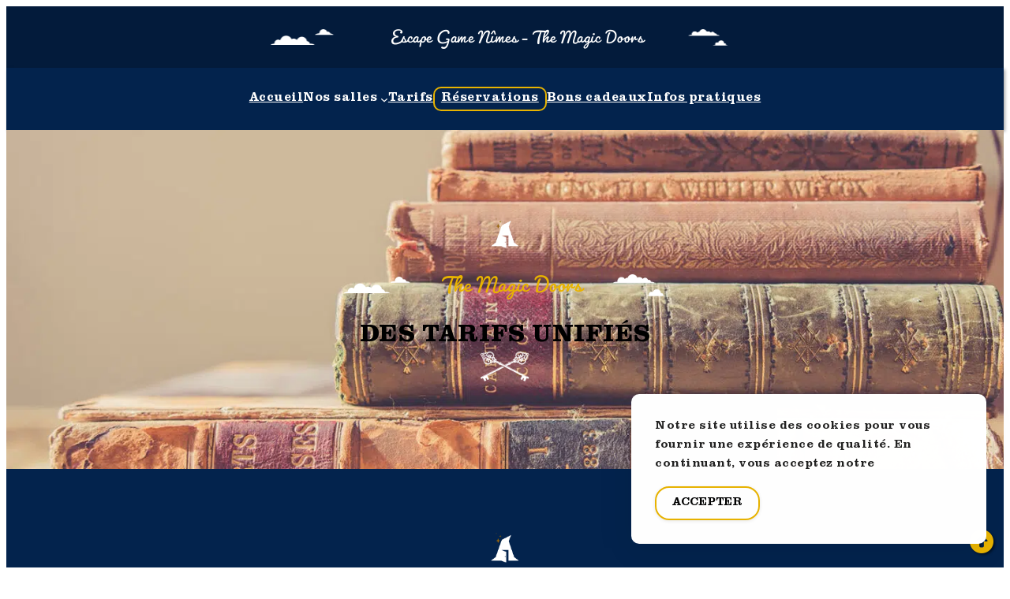

--- FILE ---
content_type: text/html; charset=UTF-8
request_url: https://themagicdoors.fr/tarifs/
body_size: 20369
content:
<!DOCTYPE html>
<html lang="fr-FR">
<head>
	<meta charset="UTF-8" />
	<meta name="viewport" content="width=device-width, initial-scale=1" />
<meta name='robots' content='index, follow, max-image-preview:large, max-snippet:-1, max-video-preview:-1' />

	<!-- This site is optimized with the Yoast SEO plugin v24.5 - https://yoast.com/wordpress/plugins/seo/ -->
	<link rel="canonical" href="https://themagicdoors.fr/tarifs/" />
	<meta property="og:locale" content="fr_FR" />
	<meta property="og:type" content="article" />
	<meta property="og:title" content="Tarifs - The Magic Doors" />
	<meta property="og:description" content="The Magic Doors des tarifs simples Tarifs spéciaux Mission Pandora 2 Joueurs : 42 euros / personne A partir de 3 joueurs : 35 euros / personne Place offerte jusqu’à 8 ans Tarifs usuels 2 Joueurs : 35 euros / personne A partir de 3 joueurs : 27 euros / personne Place offerte jusqu’à 8 [&hellip;]" />
	<meta property="og:url" content="https://themagicdoors.fr/tarifs/" />
	<meta property="og:site_name" content="The Magic Doors" />
	<meta property="article:modified_time" content="2025-03-04T09:02:15+00:00" />
	<meta property="og:image" content="https://themagicdoors.fr/wp-content/uploads/2023/10/the-magic-doors-escape-game-nimes-banner-image-alt.jpg" />
	<meta property="og:image:width" content="1920" />
	<meta property="og:image:height" content="600" />
	<meta property="og:image:type" content="image/jpeg" />
	<meta name="twitter:card" content="summary_large_image" />
	<meta name="twitter:label1" content="Durée de lecture estimée" />
	<meta name="twitter:data1" content="3 minutes" />
	<script type="application/ld+json" class="yoast-schema-graph">{"@context":"https://schema.org","@graph":[{"@type":"WebPage","@id":"https://themagicdoors.fr/tarifs/","url":"https://themagicdoors.fr/tarifs/","name":"Tarifs - The Magic Doors","isPartOf":{"@id":"https://themagicdoors.fr/#website"},"primaryImageOfPage":{"@id":"https://themagicdoors.fr/tarifs/#primaryimage"},"image":{"@id":"https://themagicdoors.fr/tarifs/#primaryimage"},"thumbnailUrl":"https://themagicdoors.fr/wp-content/uploads/2023/10/the-magic-doors-escape-game-nimes-banner-image-alt.jpg","datePublished":"2023-09-18T10:10:04+00:00","dateModified":"2025-03-04T09:02:15+00:00","breadcrumb":{"@id":"https://themagicdoors.fr/tarifs/#breadcrumb"},"inLanguage":"fr-FR","potentialAction":[{"@type":"ReadAction","target":["https://themagicdoors.fr/tarifs/"]}]},{"@type":"ImageObject","inLanguage":"fr-FR","@id":"https://themagicdoors.fr/tarifs/#primaryimage","url":"https://themagicdoors.fr/wp-content/uploads/2023/10/the-magic-doors-escape-game-nimes-banner-image-alt.jpg","contentUrl":"https://themagicdoors.fr/wp-content/uploads/2023/10/the-magic-doors-escape-game-nimes-banner-image-alt.jpg","width":1920,"height":600,"caption":"The Magic Doors - Escape Game Nîmes - Image de livres empilées"},{"@type":"BreadcrumbList","@id":"https://themagicdoors.fr/tarifs/#breadcrumb","itemListElement":[{"@type":"ListItem","position":1,"name":"Accueil","item":"https://themagicdoors.fr/"},{"@type":"ListItem","position":2,"name":"Tarifs"}]},{"@type":"WebSite","@id":"https://themagicdoors.fr/#website","url":"https://themagicdoors.fr/","name":"The Magic Doors","description":"","publisher":{"@id":"https://themagicdoors.fr/#organization"},"potentialAction":[{"@type":"SearchAction","target":{"@type":"EntryPoint","urlTemplate":"https://themagicdoors.fr/?s={search_term_string}"},"query-input":{"@type":"PropertyValueSpecification","valueRequired":true,"valueName":"search_term_string"}}],"inLanguage":"fr-FR"},{"@type":"Organization","@id":"https://themagicdoors.fr/#organization","name":"The Magic Doors","url":"https://themagicdoors.fr/","logo":{"@type":"ImageObject","inLanguage":"fr-FR","@id":"https://themagicdoors.fr/#/schema/logo/image/","url":"https://themagicdoors.fr/wp-content/uploads/2023/10/the-magic-doors-escape-game-nimes-logo.jpg","contentUrl":"https://themagicdoors.fr/wp-content/uploads/2023/10/the-magic-doors-escape-game-nimes-logo.jpg","width":1667,"height":1667,"caption":"The Magic Doors"},"image":{"@id":"https://themagicdoors.fr/#/schema/logo/image/"}}]}</script>
	<!-- / Yoast SEO plugin. -->


<title>Tarifs - The Magic Doors</title>
<link rel='dns-prefetch' href='//www.googletagmanager.com' />
<link rel="alternate" type="application/rss+xml" title="The Magic Doors &raquo; Flux" href="https://themagicdoors.fr/feed/" />
<link rel="alternate" type="application/rss+xml" title="The Magic Doors &raquo; Flux des commentaires" href="https://themagicdoors.fr/comments/feed/" />
<link rel="alternate" title="oEmbed (JSON)" type="application/json+oembed" href="https://themagicdoors.fr/wp-json/oembed/1.0/embed?url=https%3A%2F%2Fthemagicdoors.fr%2Ftarifs%2F" />
<link rel="alternate" title="oEmbed (XML)" type="text/xml+oembed" href="https://themagicdoors.fr/wp-json/oembed/1.0/embed?url=https%3A%2F%2Fthemagicdoors.fr%2Ftarifs%2F&#038;format=xml" />
<style id='wp-img-auto-sizes-contain-inline-css'>
img:is([sizes=auto i],[sizes^="auto," i]){contain-intrinsic-size:3000px 1500px}
/*# sourceURL=wp-img-auto-sizes-contain-inline-css */
</style>
<style id='wp-block-image-inline-css'>
.wp-block-image>a,.wp-block-image>figure>a{display:inline-block}.wp-block-image img{box-sizing:border-box;height:auto;max-width:100%;vertical-align:bottom}@media not (prefers-reduced-motion){.wp-block-image img.hide{visibility:hidden}.wp-block-image img.show{animation:show-content-image .4s}}.wp-block-image[style*=border-radius] img,.wp-block-image[style*=border-radius]>a{border-radius:inherit}.wp-block-image.has-custom-border img{box-sizing:border-box}.wp-block-image.aligncenter{text-align:center}.wp-block-image.alignfull>a,.wp-block-image.alignwide>a{width:100%}.wp-block-image.alignfull img,.wp-block-image.alignwide img{height:auto;width:100%}.wp-block-image .aligncenter,.wp-block-image .alignleft,.wp-block-image .alignright,.wp-block-image.aligncenter,.wp-block-image.alignleft,.wp-block-image.alignright{display:table}.wp-block-image .aligncenter>figcaption,.wp-block-image .alignleft>figcaption,.wp-block-image .alignright>figcaption,.wp-block-image.aligncenter>figcaption,.wp-block-image.alignleft>figcaption,.wp-block-image.alignright>figcaption{caption-side:bottom;display:table-caption}.wp-block-image .alignleft{float:left;margin:.5em 1em .5em 0}.wp-block-image .alignright{float:right;margin:.5em 0 .5em 1em}.wp-block-image .aligncenter{margin-left:auto;margin-right:auto}.wp-block-image :where(figcaption){margin-bottom:1em;margin-top:.5em}.wp-block-image.is-style-circle-mask img{border-radius:9999px}@supports ((-webkit-mask-image:none) or (mask-image:none)) or (-webkit-mask-image:none){.wp-block-image.is-style-circle-mask img{border-radius:0;-webkit-mask-image:url('data:image/svg+xml;utf8,<svg viewBox="0 0 100 100" xmlns="http://www.w3.org/2000/svg"><circle cx="50" cy="50" r="50"/></svg>');mask-image:url('data:image/svg+xml;utf8,<svg viewBox="0 0 100 100" xmlns="http://www.w3.org/2000/svg"><circle cx="50" cy="50" r="50"/></svg>');mask-mode:alpha;-webkit-mask-position:center;mask-position:center;-webkit-mask-repeat:no-repeat;mask-repeat:no-repeat;-webkit-mask-size:contain;mask-size:contain}}:root :where(.wp-block-image.is-style-rounded img,.wp-block-image .is-style-rounded img){border-radius:9999px}.wp-block-image figure{margin:0}.wp-lightbox-container{display:flex;flex-direction:column;position:relative}.wp-lightbox-container img{cursor:zoom-in}.wp-lightbox-container img:hover+button{opacity:1}.wp-lightbox-container button{align-items:center;backdrop-filter:blur(16px) saturate(180%);background-color:#5a5a5a40;border:none;border-radius:4px;cursor:zoom-in;display:flex;height:20px;justify-content:center;opacity:0;padding:0;position:absolute;right:16px;text-align:center;top:16px;width:20px;z-index:100}@media not (prefers-reduced-motion){.wp-lightbox-container button{transition:opacity .2s ease}}.wp-lightbox-container button:focus-visible{outline:3px auto #5a5a5a40;outline:3px auto -webkit-focus-ring-color;outline-offset:3px}.wp-lightbox-container button:hover{cursor:pointer;opacity:1}.wp-lightbox-container button:focus{opacity:1}.wp-lightbox-container button:focus,.wp-lightbox-container button:hover,.wp-lightbox-container button:not(:hover):not(:active):not(.has-background){background-color:#5a5a5a40;border:none}.wp-lightbox-overlay{box-sizing:border-box;cursor:zoom-out;height:100vh;left:0;overflow:hidden;position:fixed;top:0;visibility:hidden;width:100%;z-index:100000}.wp-lightbox-overlay .close-button{align-items:center;cursor:pointer;display:flex;justify-content:center;min-height:40px;min-width:40px;padding:0;position:absolute;right:calc(env(safe-area-inset-right) + 16px);top:calc(env(safe-area-inset-top) + 16px);z-index:5000000}.wp-lightbox-overlay .close-button:focus,.wp-lightbox-overlay .close-button:hover,.wp-lightbox-overlay .close-button:not(:hover):not(:active):not(.has-background){background:none;border:none}.wp-lightbox-overlay .lightbox-image-container{height:var(--wp--lightbox-container-height);left:50%;overflow:hidden;position:absolute;top:50%;transform:translate(-50%,-50%);transform-origin:top left;width:var(--wp--lightbox-container-width);z-index:9999999999}.wp-lightbox-overlay .wp-block-image{align-items:center;box-sizing:border-box;display:flex;height:100%;justify-content:center;margin:0;position:relative;transform-origin:0 0;width:100%;z-index:3000000}.wp-lightbox-overlay .wp-block-image img{height:var(--wp--lightbox-image-height);min-height:var(--wp--lightbox-image-height);min-width:var(--wp--lightbox-image-width);width:var(--wp--lightbox-image-width)}.wp-lightbox-overlay .wp-block-image figcaption{display:none}.wp-lightbox-overlay button{background:none;border:none}.wp-lightbox-overlay .scrim{background-color:#fff;height:100%;opacity:.9;position:absolute;width:100%;z-index:2000000}.wp-lightbox-overlay.active{visibility:visible}@media not (prefers-reduced-motion){.wp-lightbox-overlay.active{animation:turn-on-visibility .25s both}.wp-lightbox-overlay.active img{animation:turn-on-visibility .35s both}.wp-lightbox-overlay.show-closing-animation:not(.active){animation:turn-off-visibility .35s both}.wp-lightbox-overlay.show-closing-animation:not(.active) img{animation:turn-off-visibility .25s both}.wp-lightbox-overlay.zoom.active{animation:none;opacity:1;visibility:visible}.wp-lightbox-overlay.zoom.active .lightbox-image-container{animation:lightbox-zoom-in .4s}.wp-lightbox-overlay.zoom.active .lightbox-image-container img{animation:none}.wp-lightbox-overlay.zoom.active .scrim{animation:turn-on-visibility .4s forwards}.wp-lightbox-overlay.zoom.show-closing-animation:not(.active){animation:none}.wp-lightbox-overlay.zoom.show-closing-animation:not(.active) .lightbox-image-container{animation:lightbox-zoom-out .4s}.wp-lightbox-overlay.zoom.show-closing-animation:not(.active) .lightbox-image-container img{animation:none}.wp-lightbox-overlay.zoom.show-closing-animation:not(.active) .scrim{animation:turn-off-visibility .4s forwards}}@keyframes show-content-image{0%{visibility:hidden}99%{visibility:hidden}to{visibility:visible}}@keyframes turn-on-visibility{0%{opacity:0}to{opacity:1}}@keyframes turn-off-visibility{0%{opacity:1;visibility:visible}99%{opacity:0;visibility:visible}to{opacity:0;visibility:hidden}}@keyframes lightbox-zoom-in{0%{transform:translate(calc((-100vw + var(--wp--lightbox-scrollbar-width))/2 + var(--wp--lightbox-initial-left-position)),calc(-50vh + var(--wp--lightbox-initial-top-position))) scale(var(--wp--lightbox-scale))}to{transform:translate(-50%,-50%) scale(1)}}@keyframes lightbox-zoom-out{0%{transform:translate(-50%,-50%) scale(1);visibility:visible}99%{visibility:visible}to{transform:translate(calc((-100vw + var(--wp--lightbox-scrollbar-width))/2 + var(--wp--lightbox-initial-left-position)),calc(-50vh + var(--wp--lightbox-initial-top-position))) scale(var(--wp--lightbox-scale));visibility:hidden}}
/*# sourceURL=https://themagicdoors.fr/wp-includes/blocks/image/style.min.css */
</style>
<style id='wp-block-paragraph-inline-css'>
.is-small-text{font-size:.875em}.is-regular-text{font-size:1em}.is-large-text{font-size:2.25em}.is-larger-text{font-size:3em}.has-drop-cap:not(:focus):first-letter{float:left;font-size:8.4em;font-style:normal;font-weight:100;line-height:.68;margin:.05em .1em 0 0;text-transform:uppercase}body.rtl .has-drop-cap:not(:focus):first-letter{float:none;margin-left:.1em}p.has-drop-cap.has-background{overflow:hidden}:root :where(p.has-background){padding:1.25em 2.375em}:where(p.has-text-color:not(.has-link-color)) a{color:inherit}p.has-text-align-left[style*="writing-mode:vertical-lr"],p.has-text-align-right[style*="writing-mode:vertical-rl"]{rotate:180deg}
/*# sourceURL=https://themagicdoors.fr/wp-includes/blocks/paragraph/style.min.css */
</style>
<style id='wp-block-group-inline-css'>
.wp-block-group{box-sizing:border-box}:where(.wp-block-group.wp-block-group-is-layout-constrained){position:relative}
/*# sourceURL=https://themagicdoors.fr/wp-includes/blocks/group/style.min.css */
</style>
<style id='wp-block-navigation-link-inline-css'>
.wp-block-navigation .wp-block-navigation-item__label{overflow-wrap:break-word}.wp-block-navigation .wp-block-navigation-item__description{display:none}.link-ui-tools{outline:1px solid #f0f0f0;padding:8px}.link-ui-block-inserter{padding-top:8px}.link-ui-block-inserter__back{margin-left:8px;text-transform:uppercase}
/*# sourceURL=https://themagicdoors.fr/wp-includes/blocks/navigation-link/style.min.css */
</style>
<style id='wp-block-navigation-inline-css'>
.wp-block-navigation{position:relative}.wp-block-navigation ul{margin-bottom:0;margin-left:0;margin-top:0;padding-left:0}.wp-block-navigation ul,.wp-block-navigation ul li{list-style:none;padding:0}.wp-block-navigation .wp-block-navigation-item{align-items:center;background-color:inherit;display:flex;position:relative}.wp-block-navigation .wp-block-navigation-item .wp-block-navigation__submenu-container:empty{display:none}.wp-block-navigation .wp-block-navigation-item__content{display:block;z-index:1}.wp-block-navigation .wp-block-navigation-item__content.wp-block-navigation-item__content{color:inherit}.wp-block-navigation.has-text-decoration-underline .wp-block-navigation-item__content,.wp-block-navigation.has-text-decoration-underline .wp-block-navigation-item__content:active,.wp-block-navigation.has-text-decoration-underline .wp-block-navigation-item__content:focus{text-decoration:underline}.wp-block-navigation.has-text-decoration-line-through .wp-block-navigation-item__content,.wp-block-navigation.has-text-decoration-line-through .wp-block-navigation-item__content:active,.wp-block-navigation.has-text-decoration-line-through .wp-block-navigation-item__content:focus{text-decoration:line-through}.wp-block-navigation :where(a),.wp-block-navigation :where(a:active),.wp-block-navigation :where(a:focus){text-decoration:none}.wp-block-navigation .wp-block-navigation__submenu-icon{align-self:center;background-color:inherit;border:none;color:currentColor;display:inline-block;font-size:inherit;height:.6em;line-height:0;margin-left:.25em;padding:0;width:.6em}.wp-block-navigation .wp-block-navigation__submenu-icon svg{display:inline-block;stroke:currentColor;height:inherit;margin-top:.075em;width:inherit}.wp-block-navigation{--navigation-layout-justification-setting:flex-start;--navigation-layout-direction:row;--navigation-layout-wrap:wrap;--navigation-layout-justify:flex-start;--navigation-layout-align:center}.wp-block-navigation.is-vertical{--navigation-layout-direction:column;--navigation-layout-justify:initial;--navigation-layout-align:flex-start}.wp-block-navigation.no-wrap{--navigation-layout-wrap:nowrap}.wp-block-navigation.items-justified-center{--navigation-layout-justification-setting:center;--navigation-layout-justify:center}.wp-block-navigation.items-justified-center.is-vertical{--navigation-layout-align:center}.wp-block-navigation.items-justified-right{--navigation-layout-justification-setting:flex-end;--navigation-layout-justify:flex-end}.wp-block-navigation.items-justified-right.is-vertical{--navigation-layout-align:flex-end}.wp-block-navigation.items-justified-space-between{--navigation-layout-justification-setting:space-between;--navigation-layout-justify:space-between}.wp-block-navigation .has-child .wp-block-navigation__submenu-container{align-items:normal;background-color:inherit;color:inherit;display:flex;flex-direction:column;opacity:0;position:absolute;z-index:2}@media not (prefers-reduced-motion){.wp-block-navigation .has-child .wp-block-navigation__submenu-container{transition:opacity .1s linear}}.wp-block-navigation .has-child .wp-block-navigation__submenu-container{height:0;overflow:hidden;visibility:hidden;width:0}.wp-block-navigation .has-child .wp-block-navigation__submenu-container>.wp-block-navigation-item>.wp-block-navigation-item__content{display:flex;flex-grow:1;padding:.5em 1em}.wp-block-navigation .has-child .wp-block-navigation__submenu-container>.wp-block-navigation-item>.wp-block-navigation-item__content .wp-block-navigation__submenu-icon{margin-left:auto;margin-right:0}.wp-block-navigation .has-child .wp-block-navigation__submenu-container .wp-block-navigation-item__content{margin:0}.wp-block-navigation .has-child .wp-block-navigation__submenu-container{left:-1px;top:100%}@media (min-width:782px){.wp-block-navigation .has-child .wp-block-navigation__submenu-container .wp-block-navigation__submenu-container{left:100%;top:-1px}.wp-block-navigation .has-child .wp-block-navigation__submenu-container .wp-block-navigation__submenu-container:before{background:#0000;content:"";display:block;height:100%;position:absolute;right:100%;width:.5em}.wp-block-navigation .has-child .wp-block-navigation__submenu-container .wp-block-navigation__submenu-icon{margin-right:.25em}.wp-block-navigation .has-child .wp-block-navigation__submenu-container .wp-block-navigation__submenu-icon svg{transform:rotate(-90deg)}}.wp-block-navigation .has-child .wp-block-navigation-submenu__toggle[aria-expanded=true]~.wp-block-navigation__submenu-container,.wp-block-navigation .has-child:not(.open-on-click):hover>.wp-block-navigation__submenu-container,.wp-block-navigation .has-child:not(.open-on-click):not(.open-on-hover-click):focus-within>.wp-block-navigation__submenu-container{height:auto;min-width:200px;opacity:1;overflow:visible;visibility:visible;width:auto}.wp-block-navigation.has-background .has-child .wp-block-navigation__submenu-container{left:0;top:100%}@media (min-width:782px){.wp-block-navigation.has-background .has-child .wp-block-navigation__submenu-container .wp-block-navigation__submenu-container{left:100%;top:0}}.wp-block-navigation-submenu{display:flex;position:relative}.wp-block-navigation-submenu .wp-block-navigation__submenu-icon svg{stroke:currentColor}button.wp-block-navigation-item__content{background-color:initial;border:none;color:currentColor;font-family:inherit;font-size:inherit;font-style:inherit;font-weight:inherit;letter-spacing:inherit;line-height:inherit;text-align:left;text-transform:inherit}.wp-block-navigation-submenu__toggle{cursor:pointer}.wp-block-navigation-submenu__toggle[aria-expanded=true]+.wp-block-navigation__submenu-icon>svg,.wp-block-navigation-submenu__toggle[aria-expanded=true]>svg{transform:rotate(180deg)}.wp-block-navigation-item.open-on-click .wp-block-navigation-submenu__toggle{padding-left:0;padding-right:.85em}.wp-block-navigation-item.open-on-click .wp-block-navigation-submenu__toggle+.wp-block-navigation__submenu-icon{margin-left:-.6em;pointer-events:none}.wp-block-navigation-item.open-on-click button.wp-block-navigation-item__content:not(.wp-block-navigation-submenu__toggle){padding:0}.wp-block-navigation .wp-block-page-list,.wp-block-navigation__container,.wp-block-navigation__responsive-close,.wp-block-navigation__responsive-container,.wp-block-navigation__responsive-container-content,.wp-block-navigation__responsive-dialog{gap:inherit}:where(.wp-block-navigation.has-background .wp-block-navigation-item a:not(.wp-element-button)),:where(.wp-block-navigation.has-background .wp-block-navigation-submenu a:not(.wp-element-button)){padding:.5em 1em}:where(.wp-block-navigation .wp-block-navigation__submenu-container .wp-block-navigation-item a:not(.wp-element-button)),:where(.wp-block-navigation .wp-block-navigation__submenu-container .wp-block-navigation-submenu a:not(.wp-element-button)),:where(.wp-block-navigation .wp-block-navigation__submenu-container .wp-block-navigation-submenu button.wp-block-navigation-item__content),:where(.wp-block-navigation .wp-block-navigation__submenu-container .wp-block-pages-list__item button.wp-block-navigation-item__content){padding:.5em 1em}.wp-block-navigation.items-justified-right .wp-block-navigation__container .has-child .wp-block-navigation__submenu-container,.wp-block-navigation.items-justified-right .wp-block-page-list>.has-child .wp-block-navigation__submenu-container,.wp-block-navigation.items-justified-space-between .wp-block-page-list>.has-child:last-child .wp-block-navigation__submenu-container,.wp-block-navigation.items-justified-space-between>.wp-block-navigation__container>.has-child:last-child .wp-block-navigation__submenu-container{left:auto;right:0}.wp-block-navigation.items-justified-right .wp-block-navigation__container .has-child .wp-block-navigation__submenu-container .wp-block-navigation__submenu-container,.wp-block-navigation.items-justified-right .wp-block-page-list>.has-child .wp-block-navigation__submenu-container .wp-block-navigation__submenu-container,.wp-block-navigation.items-justified-space-between .wp-block-page-list>.has-child:last-child .wp-block-navigation__submenu-container .wp-block-navigation__submenu-container,.wp-block-navigation.items-justified-space-between>.wp-block-navigation__container>.has-child:last-child .wp-block-navigation__submenu-container .wp-block-navigation__submenu-container{left:-1px;right:-1px}@media (min-width:782px){.wp-block-navigation.items-justified-right .wp-block-navigation__container .has-child .wp-block-navigation__submenu-container .wp-block-navigation__submenu-container,.wp-block-navigation.items-justified-right .wp-block-page-list>.has-child .wp-block-navigation__submenu-container .wp-block-navigation__submenu-container,.wp-block-navigation.items-justified-space-between .wp-block-page-list>.has-child:last-child .wp-block-navigation__submenu-container .wp-block-navigation__submenu-container,.wp-block-navigation.items-justified-space-between>.wp-block-navigation__container>.has-child:last-child .wp-block-navigation__submenu-container .wp-block-navigation__submenu-container{left:auto;right:100%}}.wp-block-navigation:not(.has-background) .wp-block-navigation__submenu-container{background-color:#fff;border:1px solid #00000026}.wp-block-navigation.has-background .wp-block-navigation__submenu-container{background-color:inherit}.wp-block-navigation:not(.has-text-color) .wp-block-navigation__submenu-container{color:#000}.wp-block-navigation__container{align-items:var(--navigation-layout-align,initial);display:flex;flex-direction:var(--navigation-layout-direction,initial);flex-wrap:var(--navigation-layout-wrap,wrap);justify-content:var(--navigation-layout-justify,initial);list-style:none;margin:0;padding-left:0}.wp-block-navigation__container .is-responsive{display:none}.wp-block-navigation__container:only-child,.wp-block-page-list:only-child{flex-grow:1}@keyframes overlay-menu__fade-in-animation{0%{opacity:0;transform:translateY(.5em)}to{opacity:1;transform:translateY(0)}}.wp-block-navigation__responsive-container{bottom:0;display:none;left:0;position:fixed;right:0;top:0}.wp-block-navigation__responsive-container :where(.wp-block-navigation-item a){color:inherit}.wp-block-navigation__responsive-container .wp-block-navigation__responsive-container-content{align-items:var(--navigation-layout-align,initial);display:flex;flex-direction:var(--navigation-layout-direction,initial);flex-wrap:var(--navigation-layout-wrap,wrap);justify-content:var(--navigation-layout-justify,initial)}.wp-block-navigation__responsive-container:not(.is-menu-open.is-menu-open){background-color:inherit!important;color:inherit!important}.wp-block-navigation__responsive-container.is-menu-open{background-color:inherit;display:flex;flex-direction:column}@media not (prefers-reduced-motion){.wp-block-navigation__responsive-container.is-menu-open{animation:overlay-menu__fade-in-animation .1s ease-out;animation-fill-mode:forwards}}.wp-block-navigation__responsive-container.is-menu-open{overflow:auto;padding:clamp(1rem,var(--wp--style--root--padding-top),20rem) clamp(1rem,var(--wp--style--root--padding-right),20rem) clamp(1rem,var(--wp--style--root--padding-bottom),20rem) clamp(1rem,var(--wp--style--root--padding-left),20rem);z-index:100000}.wp-block-navigation__responsive-container.is-menu-open .wp-block-navigation__responsive-container-content{align-items:var(--navigation-layout-justification-setting,inherit);display:flex;flex-direction:column;flex-wrap:nowrap;overflow:visible;padding-top:calc(2rem + 24px)}.wp-block-navigation__responsive-container.is-menu-open .wp-block-navigation__responsive-container-content,.wp-block-navigation__responsive-container.is-menu-open .wp-block-navigation__responsive-container-content .wp-block-navigation__container,.wp-block-navigation__responsive-container.is-menu-open .wp-block-navigation__responsive-container-content .wp-block-page-list{justify-content:flex-start}.wp-block-navigation__responsive-container.is-menu-open .wp-block-navigation__responsive-container-content .wp-block-navigation__submenu-icon{display:none}.wp-block-navigation__responsive-container.is-menu-open .wp-block-navigation__responsive-container-content .has-child .wp-block-navigation__submenu-container{border:none;height:auto;min-width:200px;opacity:1;overflow:initial;padding-left:2rem;padding-right:2rem;position:static;visibility:visible;width:auto}.wp-block-navigation__responsive-container.is-menu-open .wp-block-navigation__responsive-container-content .wp-block-navigation__container,.wp-block-navigation__responsive-container.is-menu-open .wp-block-navigation__responsive-container-content .wp-block-navigation__submenu-container{gap:inherit}.wp-block-navigation__responsive-container.is-menu-open .wp-block-navigation__responsive-container-content .wp-block-navigation__submenu-container{padding-top:var(--wp--style--block-gap,2em)}.wp-block-navigation__responsive-container.is-menu-open .wp-block-navigation__responsive-container-content .wp-block-navigation-item__content{padding:0}.wp-block-navigation__responsive-container.is-menu-open .wp-block-navigation__responsive-container-content .wp-block-navigation-item,.wp-block-navigation__responsive-container.is-menu-open .wp-block-navigation__responsive-container-content .wp-block-navigation__container,.wp-block-navigation__responsive-container.is-menu-open .wp-block-navigation__responsive-container-content .wp-block-page-list{align-items:var(--navigation-layout-justification-setting,initial);display:flex;flex-direction:column}.wp-block-navigation__responsive-container.is-menu-open .wp-block-navigation-item,.wp-block-navigation__responsive-container.is-menu-open .wp-block-navigation-item .wp-block-navigation__submenu-container,.wp-block-navigation__responsive-container.is-menu-open .wp-block-navigation__container,.wp-block-navigation__responsive-container.is-menu-open .wp-block-page-list{background:#0000!important;color:inherit!important}.wp-block-navigation__responsive-container.is-menu-open .wp-block-navigation__submenu-container.wp-block-navigation__submenu-container.wp-block-navigation__submenu-container.wp-block-navigation__submenu-container{left:auto;right:auto}@media (min-width:600px){.wp-block-navigation__responsive-container:not(.hidden-by-default):not(.is-menu-open){background-color:inherit;display:block;position:relative;width:100%;z-index:auto}.wp-block-navigation__responsive-container:not(.hidden-by-default):not(.is-menu-open) .wp-block-navigation__responsive-container-close{display:none}.wp-block-navigation__responsive-container.is-menu-open .wp-block-navigation__submenu-container.wp-block-navigation__submenu-container.wp-block-navigation__submenu-container.wp-block-navigation__submenu-container{left:0}}.wp-block-navigation:not(.has-background) .wp-block-navigation__responsive-container.is-menu-open{background-color:#fff}.wp-block-navigation:not(.has-text-color) .wp-block-navigation__responsive-container.is-menu-open{color:#000}.wp-block-navigation__toggle_button_label{font-size:1rem;font-weight:700}.wp-block-navigation__responsive-container-close,.wp-block-navigation__responsive-container-open{background:#0000;border:none;color:currentColor;cursor:pointer;margin:0;padding:0;text-transform:inherit;vertical-align:middle}.wp-block-navigation__responsive-container-close svg,.wp-block-navigation__responsive-container-open svg{fill:currentColor;display:block;height:24px;pointer-events:none;width:24px}.wp-block-navigation__responsive-container-open{display:flex}.wp-block-navigation__responsive-container-open.wp-block-navigation__responsive-container-open.wp-block-navigation__responsive-container-open{font-family:inherit;font-size:inherit;font-weight:inherit}@media (min-width:600px){.wp-block-navigation__responsive-container-open:not(.always-shown){display:none}}.wp-block-navigation__responsive-container-close{position:absolute;right:0;top:0;z-index:2}.wp-block-navigation__responsive-container-close.wp-block-navigation__responsive-container-close.wp-block-navigation__responsive-container-close{font-family:inherit;font-size:inherit;font-weight:inherit}.wp-block-navigation__responsive-close{width:100%}.has-modal-open .wp-block-navigation__responsive-close{margin-left:auto;margin-right:auto;max-width:var(--wp--style--global--wide-size,100%)}.wp-block-navigation__responsive-close:focus{outline:none}.is-menu-open .wp-block-navigation__responsive-close,.is-menu-open .wp-block-navigation__responsive-container-content,.is-menu-open .wp-block-navigation__responsive-dialog{box-sizing:border-box}.wp-block-navigation__responsive-dialog{position:relative}.has-modal-open .admin-bar .is-menu-open .wp-block-navigation__responsive-dialog{margin-top:46px}@media (min-width:782px){.has-modal-open .admin-bar .is-menu-open .wp-block-navigation__responsive-dialog{margin-top:32px}}html.has-modal-open{overflow:hidden}
/*# sourceURL=https://themagicdoors.fr/wp-includes/blocks/navigation/style.min.css */
</style>
<style id='wp-block-heading-inline-css'>
h1:where(.wp-block-heading).has-background,h2:where(.wp-block-heading).has-background,h3:where(.wp-block-heading).has-background,h4:where(.wp-block-heading).has-background,h5:where(.wp-block-heading).has-background,h6:where(.wp-block-heading).has-background{padding:1.25em 2.375em}h1.has-text-align-left[style*=writing-mode]:where([style*=vertical-lr]),h1.has-text-align-right[style*=writing-mode]:where([style*=vertical-rl]),h2.has-text-align-left[style*=writing-mode]:where([style*=vertical-lr]),h2.has-text-align-right[style*=writing-mode]:where([style*=vertical-rl]),h3.has-text-align-left[style*=writing-mode]:where([style*=vertical-lr]),h3.has-text-align-right[style*=writing-mode]:where([style*=vertical-rl]),h4.has-text-align-left[style*=writing-mode]:where([style*=vertical-lr]),h4.has-text-align-right[style*=writing-mode]:where([style*=vertical-rl]),h5.has-text-align-left[style*=writing-mode]:where([style*=vertical-lr]),h5.has-text-align-right[style*=writing-mode]:where([style*=vertical-rl]),h6.has-text-align-left[style*=writing-mode]:where([style*=vertical-lr]),h6.has-text-align-right[style*=writing-mode]:where([style*=vertical-rl]){rotate:180deg}
/*# sourceURL=https://themagicdoors.fr/wp-includes/blocks/heading/style.min.css */
</style>
<link rel='stylesheet' id='wp-block-cover-css' href='https://themagicdoors.fr/wp-includes/blocks/cover/style.min.css?ver=6.9' media='all' />
<style id='wp-block-columns-inline-css'>
.wp-block-columns{box-sizing:border-box;display:flex;flex-wrap:wrap!important}@media (min-width:782px){.wp-block-columns{flex-wrap:nowrap!important}}.wp-block-columns{align-items:normal!important}.wp-block-columns.are-vertically-aligned-top{align-items:flex-start}.wp-block-columns.are-vertically-aligned-center{align-items:center}.wp-block-columns.are-vertically-aligned-bottom{align-items:flex-end}@media (max-width:781px){.wp-block-columns:not(.is-not-stacked-on-mobile)>.wp-block-column{flex-basis:100%!important}}@media (min-width:782px){.wp-block-columns:not(.is-not-stacked-on-mobile)>.wp-block-column{flex-basis:0;flex-grow:1}.wp-block-columns:not(.is-not-stacked-on-mobile)>.wp-block-column[style*=flex-basis]{flex-grow:0}}.wp-block-columns.is-not-stacked-on-mobile{flex-wrap:nowrap!important}.wp-block-columns.is-not-stacked-on-mobile>.wp-block-column{flex-basis:0;flex-grow:1}.wp-block-columns.is-not-stacked-on-mobile>.wp-block-column[style*=flex-basis]{flex-grow:0}:where(.wp-block-columns){margin-bottom:1.75em}:where(.wp-block-columns.has-background){padding:1.25em 2.375em}.wp-block-column{flex-grow:1;min-width:0;overflow-wrap:break-word;word-break:break-word}.wp-block-column.is-vertically-aligned-top{align-self:flex-start}.wp-block-column.is-vertically-aligned-center{align-self:center}.wp-block-column.is-vertically-aligned-bottom{align-self:flex-end}.wp-block-column.is-vertically-aligned-stretch{align-self:stretch}.wp-block-column.is-vertically-aligned-bottom,.wp-block-column.is-vertically-aligned-center,.wp-block-column.is-vertically-aligned-top{width:100%}
/*# sourceURL=https://themagicdoors.fr/wp-includes/blocks/columns/style.min.css */
</style>
<style id='wp-block-button-inline-css'>
.wp-block-button__link{align-content:center;box-sizing:border-box;cursor:pointer;display:inline-block;height:100%;text-align:center;word-break:break-word}.wp-block-button__link.aligncenter{text-align:center}.wp-block-button__link.alignright{text-align:right}:where(.wp-block-button__link){border-radius:9999px;box-shadow:none;padding:calc(.667em + 2px) calc(1.333em + 2px);text-decoration:none}.wp-block-button[style*=text-decoration] .wp-block-button__link{text-decoration:inherit}.wp-block-buttons>.wp-block-button.has-custom-width{max-width:none}.wp-block-buttons>.wp-block-button.has-custom-width .wp-block-button__link{width:100%}.wp-block-buttons>.wp-block-button.has-custom-font-size .wp-block-button__link{font-size:inherit}.wp-block-buttons>.wp-block-button.wp-block-button__width-25{width:calc(25% - var(--wp--style--block-gap, .5em)*.75)}.wp-block-buttons>.wp-block-button.wp-block-button__width-50{width:calc(50% - var(--wp--style--block-gap, .5em)*.5)}.wp-block-buttons>.wp-block-button.wp-block-button__width-75{width:calc(75% - var(--wp--style--block-gap, .5em)*.25)}.wp-block-buttons>.wp-block-button.wp-block-button__width-100{flex-basis:100%;width:100%}.wp-block-buttons.is-vertical>.wp-block-button.wp-block-button__width-25{width:25%}.wp-block-buttons.is-vertical>.wp-block-button.wp-block-button__width-50{width:50%}.wp-block-buttons.is-vertical>.wp-block-button.wp-block-button__width-75{width:75%}.wp-block-button.is-style-squared,.wp-block-button__link.wp-block-button.is-style-squared{border-radius:0}.wp-block-button.no-border-radius,.wp-block-button__link.no-border-radius{border-radius:0!important}:root :where(.wp-block-button .wp-block-button__link.is-style-outline),:root :where(.wp-block-button.is-style-outline>.wp-block-button__link){border:2px solid;padding:.667em 1.333em}:root :where(.wp-block-button .wp-block-button__link.is-style-outline:not(.has-text-color)),:root :where(.wp-block-button.is-style-outline>.wp-block-button__link:not(.has-text-color)){color:currentColor}:root :where(.wp-block-button .wp-block-button__link.is-style-outline:not(.has-background)),:root :where(.wp-block-button.is-style-outline>.wp-block-button__link:not(.has-background)){background-color:initial;background-image:none}
/*# sourceURL=https://themagicdoors.fr/wp-includes/blocks/button/style.min.css */
</style>
<style id='wp-block-buttons-inline-css'>
.wp-block-buttons{box-sizing:border-box}.wp-block-buttons.is-vertical{flex-direction:column}.wp-block-buttons.is-vertical>.wp-block-button:last-child{margin-bottom:0}.wp-block-buttons>.wp-block-button{display:inline-block;margin:0}.wp-block-buttons.is-content-justification-left{justify-content:flex-start}.wp-block-buttons.is-content-justification-left.is-vertical{align-items:flex-start}.wp-block-buttons.is-content-justification-center{justify-content:center}.wp-block-buttons.is-content-justification-center.is-vertical{align-items:center}.wp-block-buttons.is-content-justification-right{justify-content:flex-end}.wp-block-buttons.is-content-justification-right.is-vertical{align-items:flex-end}.wp-block-buttons.is-content-justification-space-between{justify-content:space-between}.wp-block-buttons.aligncenter{text-align:center}.wp-block-buttons:not(.is-content-justification-space-between,.is-content-justification-right,.is-content-justification-left,.is-content-justification-center) .wp-block-button.aligncenter{margin-left:auto;margin-right:auto;width:100%}.wp-block-buttons[style*=text-decoration] .wp-block-button,.wp-block-buttons[style*=text-decoration] .wp-block-button__link{text-decoration:inherit}.wp-block-buttons.has-custom-font-size .wp-block-button__link{font-size:inherit}.wp-block-buttons .wp-block-button__link{width:100%}.wp-block-button.aligncenter{text-align:center}
/*# sourceURL=https://themagicdoors.fr/wp-includes/blocks/buttons/style.min.css */
</style>
<style id='acf-slider-salles-style-inline-css'>
.slider-salles .slick-dots li:active button:before{color:white !important}.slider-salles .slick-dots li button:before{color:white !important}.slider-salles .slick-slide{margin:0 10px}.slider-salles__slide__title{text-transform:uppercase}.slider-salles__slide__image img{object-fit:cover;width:100%;height:100%;border-radius:20px 20px 0 0}.slider-salles__slide__caracts{padding:1rem;border:1px solid var(--wp--preset--color--qr-jaune);border-radius:0 0 20px 20px;border-top:0;min-height:200px;display:flex;flex-direction:column;justify-content:center;align-items:flex-start;font-size:var(--wp--preset--font-size--qr-standard)}.slider-salles__slide__caract{display:flex;color:var(--wp--preset--color--white);margin:0.5rem 0 0 0;align-items:center;flex:1}.slider-salles__slide__caract i{width:30px;height:30px;min-width:30px;display:flex;justify-content:center;align-items:center;font-size:1.4rem;margin-right:0.5rem;color:white}.slider-salles__slide__description{background:grey}.slider-salles__slide__btn{padding:1rem;margin-top:1rem;display:flex;justify-content:center}.slider-salles__slide__btn .wp-block-button__link{background:var(--wp--preset--color--qr-bleu-fonce)}/*# sourceMappingURL=data:application/json,%7B%22version%22%3A3%2C%22sourceRoot%22%3A%22https%3A%2F%2Fthemagicdoors.fr%2F%22%2C%22sources%22%3A%5B%22wp-content%2Fthemes%2Fqr-clean-fse-wp-theme%2Fassets%2Fscss%2F..%2F..%2Fpartials%2Fblocks%2Fslider-salles%2F_slider-salles.scss%22%5D%2C%22names%22%3A%5B%5D%2C%22mappings%22%3A%22AAKoB%2CmDAAA%2CsBAAA%2CCAOJ%2C4CAAA%2CsBAAA%2CCAOZ%2C4BAAA%2CaAAA%2CCAMI%2C6BAAA%2CwBAAA%2CCAKI%2CiCAAA%2CmEAAA%2CCAQJ%2C%2BBAAA%2C%2BPAAA%2CCAaA%2C8BAAA%2CgGAAA%2CCAOI%2CgCAAA%2C6IAAA%2CCAaJ%2CmCAAA%2CeAAA%2CCAIA%2C2BAAA%2CgEAAA%2CCAOQ%2CkDAAA%2CkDAAA%22%7D */
/*# sourceURL=https://themagicdoors.fr/wp-content/themes/qr-clean-fse-wp-theme/assets/css/custom-block-slider-salles.css */
</style>
<style id='wp-block-post-content-inline-css'>
.wp-block-post-content{display:flow-root}
/*# sourceURL=https://themagicdoors.fr/wp-includes/blocks/post-content/style.min.css */
</style>
<style id='wp-block-separator-inline-css'>
@charset "UTF-8";.wp-block-separator{border:none;border-top:2px solid}:root :where(.wp-block-separator.is-style-dots){height:auto;line-height:1;text-align:center}:root :where(.wp-block-separator.is-style-dots):before{color:currentColor;content:"···";font-family:serif;font-size:1.5em;letter-spacing:2em;padding-left:2em}.wp-block-separator.is-style-dots{background:none!important;border:none!important}
/*# sourceURL=https://themagicdoors.fr/wp-includes/blocks/separator/style.min.css */
</style>
<style id='wp-block-library-inline-css'>
:root{--wp-block-synced-color:#7a00df;--wp-block-synced-color--rgb:122,0,223;--wp-bound-block-color:var(--wp-block-synced-color);--wp-editor-canvas-background:#ddd;--wp-admin-theme-color:#007cba;--wp-admin-theme-color--rgb:0,124,186;--wp-admin-theme-color-darker-10:#006ba1;--wp-admin-theme-color-darker-10--rgb:0,107,160.5;--wp-admin-theme-color-darker-20:#005a87;--wp-admin-theme-color-darker-20--rgb:0,90,135;--wp-admin-border-width-focus:2px}@media (min-resolution:192dpi){:root{--wp-admin-border-width-focus:1.5px}}.wp-element-button{cursor:pointer}:root .has-very-light-gray-background-color{background-color:#eee}:root .has-very-dark-gray-background-color{background-color:#313131}:root .has-very-light-gray-color{color:#eee}:root .has-very-dark-gray-color{color:#313131}:root .has-vivid-green-cyan-to-vivid-cyan-blue-gradient-background{background:linear-gradient(135deg,#00d084,#0693e3)}:root .has-purple-crush-gradient-background{background:linear-gradient(135deg,#34e2e4,#4721fb 50%,#ab1dfe)}:root .has-hazy-dawn-gradient-background{background:linear-gradient(135deg,#faaca8,#dad0ec)}:root .has-subdued-olive-gradient-background{background:linear-gradient(135deg,#fafae1,#67a671)}:root .has-atomic-cream-gradient-background{background:linear-gradient(135deg,#fdd79a,#004a59)}:root .has-nightshade-gradient-background{background:linear-gradient(135deg,#330968,#31cdcf)}:root .has-midnight-gradient-background{background:linear-gradient(135deg,#020381,#2874fc)}:root{--wp--preset--font-size--normal:16px;--wp--preset--font-size--huge:42px}.has-regular-font-size{font-size:1em}.has-larger-font-size{font-size:2.625em}.has-normal-font-size{font-size:var(--wp--preset--font-size--normal)}.has-huge-font-size{font-size:var(--wp--preset--font-size--huge)}.has-text-align-center{text-align:center}.has-text-align-left{text-align:left}.has-text-align-right{text-align:right}.has-fit-text{white-space:nowrap!important}#end-resizable-editor-section{display:none}.aligncenter{clear:both}.items-justified-left{justify-content:flex-start}.items-justified-center{justify-content:center}.items-justified-right{justify-content:flex-end}.items-justified-space-between{justify-content:space-between}.screen-reader-text{border:0;clip-path:inset(50%);height:1px;margin:-1px;overflow:hidden;padding:0;position:absolute;width:1px;word-wrap:normal!important}.screen-reader-text:focus{background-color:#ddd;clip-path:none;color:#444;display:block;font-size:1em;height:auto;left:5px;line-height:normal;padding:15px 23px 14px;text-decoration:none;top:5px;width:auto;z-index:100000}html :where(.has-border-color){border-style:solid}html :where([style*=border-top-color]){border-top-style:solid}html :where([style*=border-right-color]){border-right-style:solid}html :where([style*=border-bottom-color]){border-bottom-style:solid}html :where([style*=border-left-color]){border-left-style:solid}html :where([style*=border-width]){border-style:solid}html :where([style*=border-top-width]){border-top-style:solid}html :where([style*=border-right-width]){border-right-style:solid}html :where([style*=border-bottom-width]){border-bottom-style:solid}html :where([style*=border-left-width]){border-left-style:solid}html :where(img[class*=wp-image-]){height:auto;max-width:100%}:where(figure){margin:0 0 1em}html :where(.is-position-sticky){--wp-admin--admin-bar--position-offset:var(--wp-admin--admin-bar--height,0px)}@media screen and (max-width:600px){html :where(.is-position-sticky){--wp-admin--admin-bar--position-offset:0px}}
/*# sourceURL=/wp-includes/css/dist/block-library/common.min.css */
</style>
<style id='global-styles-inline-css'>
:root{--wp--preset--aspect-ratio--square: 1;--wp--preset--aspect-ratio--4-3: 4/3;--wp--preset--aspect-ratio--3-4: 3/4;--wp--preset--aspect-ratio--3-2: 3/2;--wp--preset--aspect-ratio--2-3: 2/3;--wp--preset--aspect-ratio--16-9: 16/9;--wp--preset--aspect-ratio--9-16: 9/16;--wp--preset--color--black: #000000;--wp--preset--color--cyan-bluish-gray: #abb8c3;--wp--preset--color--white: #ffffff;--wp--preset--color--pale-pink: #f78da7;--wp--preset--color--vivid-red: #cf2e2e;--wp--preset--color--luminous-vivid-orange: #ff6900;--wp--preset--color--luminous-vivid-amber: #fcb900;--wp--preset--color--light-green-cyan: #7bdcb5;--wp--preset--color--vivid-green-cyan: #00d084;--wp--preset--color--pale-cyan-blue: #8ed1fc;--wp--preset--color--vivid-cyan-blue: #0693e3;--wp--preset--color--vivid-purple: #9b51e0;--wp--preset--color--qr-jaune: #E8B300;--wp--preset--color--qr-bleu-fonce-1: #03234D;--wp--preset--color--qr-bleu-fonce-2: #031B3B;--wp--preset--gradient--vivid-cyan-blue-to-vivid-purple: linear-gradient(135deg,rgb(6,147,227) 0%,rgb(155,81,224) 100%);--wp--preset--gradient--light-green-cyan-to-vivid-green-cyan: linear-gradient(135deg,rgb(122,220,180) 0%,rgb(0,208,130) 100%);--wp--preset--gradient--luminous-vivid-amber-to-luminous-vivid-orange: linear-gradient(135deg,rgb(252,185,0) 0%,rgb(255,105,0) 100%);--wp--preset--gradient--luminous-vivid-orange-to-vivid-red: linear-gradient(135deg,rgb(255,105,0) 0%,rgb(207,46,46) 100%);--wp--preset--gradient--very-light-gray-to-cyan-bluish-gray: linear-gradient(135deg,rgb(238,238,238) 0%,rgb(169,184,195) 100%);--wp--preset--gradient--cool-to-warm-spectrum: linear-gradient(135deg,rgb(74,234,220) 0%,rgb(151,120,209) 20%,rgb(207,42,186) 40%,rgb(238,44,130) 60%,rgb(251,105,98) 80%,rgb(254,248,76) 100%);--wp--preset--gradient--blush-light-purple: linear-gradient(135deg,rgb(255,206,236) 0%,rgb(152,150,240) 100%);--wp--preset--gradient--blush-bordeaux: linear-gradient(135deg,rgb(254,205,165) 0%,rgb(254,45,45) 50%,rgb(107,0,62) 100%);--wp--preset--gradient--luminous-dusk: linear-gradient(135deg,rgb(255,203,112) 0%,rgb(199,81,192) 50%,rgb(65,88,208) 100%);--wp--preset--gradient--pale-ocean: linear-gradient(135deg,rgb(255,245,203) 0%,rgb(182,227,212) 50%,rgb(51,167,181) 100%);--wp--preset--gradient--electric-grass: linear-gradient(135deg,rgb(202,248,128) 0%,rgb(113,206,126) 100%);--wp--preset--gradient--midnight: linear-gradient(135deg,rgb(2,3,129) 0%,rgb(40,116,252) 100%);--wp--preset--font-size--small: 13px;--wp--preset--font-size--medium: clamp(14px, 0.875rem + ((1vw - 3.2px) * 0.574), 20px);--wp--preset--font-size--large: clamp(22.041px, 1.378rem + ((1vw - 3.2px) * 1.335), 36px);--wp--preset--font-size--x-large: clamp(25.014px, 1.563rem + ((1vw - 3.2px) * 1.624), 42px);--wp--preset--font-size--qr-standard: clamp(.9rem, 0.9rem + ((1vw - 0.2rem) * 0.153), 1rem);--wp--preset--font-size--qr-large: clamp(1.25rem, 1.25rem + ((1vw - 0.2rem) * 0.382), 1.5rem);--wp--preset--font-size--qr-x-large: clamp(1.5rem, 1.5rem + ((1vw - 0.2rem) * 0.765), 2rem);--wp--preset--font-size--qr-xx-large: clamp(2rem, 2rem + ((1vw - 0.2rem) * 0.765), 2.5rem);--wp--preset--font-size--qr-xxx-large: clamp(2.5rem, 2.5rem + ((1vw - 0.2rem) * 0.765), 3rem);--wp--preset--font-family--qr-font-clarendon: clarendon;--wp--preset--font-family--qr-font-pacifico: pacifico;--wp--preset--spacing--20: 0.44rem;--wp--preset--spacing--30: 0.67rem;--wp--preset--spacing--40: 1rem;--wp--preset--spacing--50: 1.5rem;--wp--preset--spacing--60: 2.25rem;--wp--preset--spacing--70: 3.38rem;--wp--preset--spacing--80: 5.06rem;--wp--preset--spacing--90: 5rem;--wp--preset--spacing--100: 6rem;--wp--preset--spacing--110: 7rem;--wp--preset--shadow--natural: 6px 6px 9px rgba(0, 0, 0, 0.2);--wp--preset--shadow--deep: 12px 12px 50px rgba(0, 0, 0, 0.4);--wp--preset--shadow--sharp: 6px 6px 0px rgba(0, 0, 0, 0.2);--wp--preset--shadow--outlined: 6px 6px 0px -3px rgb(255, 255, 255), 6px 6px rgb(0, 0, 0);--wp--preset--shadow--crisp: 6px 6px 0px rgb(0, 0, 0);}:root { --wp--style--global--content-size: 1024px;--wp--style--global--wide-size: 1366px; }:where(body) { margin: 0; }.wp-site-blocks > .alignleft { float: left; margin-right: 2em; }.wp-site-blocks > .alignright { float: right; margin-left: 2em; }.wp-site-blocks > .aligncenter { justify-content: center; margin-left: auto; margin-right: auto; }:where(.wp-site-blocks) > * { margin-block-start: 24px; margin-block-end: 0; }:where(.wp-site-blocks) > :first-child { margin-block-start: 0; }:where(.wp-site-blocks) > :last-child { margin-block-end: 0; }:root { --wp--style--block-gap: 24px; }:root :where(.is-layout-flow) > :first-child{margin-block-start: 0;}:root :where(.is-layout-flow) > :last-child{margin-block-end: 0;}:root :where(.is-layout-flow) > *{margin-block-start: 24px;margin-block-end: 0;}:root :where(.is-layout-constrained) > :first-child{margin-block-start: 0;}:root :where(.is-layout-constrained) > :last-child{margin-block-end: 0;}:root :where(.is-layout-constrained) > *{margin-block-start: 24px;margin-block-end: 0;}:root :where(.is-layout-flex){gap: 24px;}:root :where(.is-layout-grid){gap: 24px;}.is-layout-flow > .alignleft{float: left;margin-inline-start: 0;margin-inline-end: 2em;}.is-layout-flow > .alignright{float: right;margin-inline-start: 2em;margin-inline-end: 0;}.is-layout-flow > .aligncenter{margin-left: auto !important;margin-right: auto !important;}.is-layout-constrained > .alignleft{float: left;margin-inline-start: 0;margin-inline-end: 2em;}.is-layout-constrained > .alignright{float: right;margin-inline-start: 2em;margin-inline-end: 0;}.is-layout-constrained > .aligncenter{margin-left: auto !important;margin-right: auto !important;}.is-layout-constrained > :where(:not(.alignleft):not(.alignright):not(.alignfull)){max-width: var(--wp--style--global--content-size);margin-left: auto !important;margin-right: auto !important;}.is-layout-constrained > .alignwide{max-width: var(--wp--style--global--wide-size);}body .is-layout-flex{display: flex;}.is-layout-flex{flex-wrap: wrap;align-items: center;}.is-layout-flex > :is(*, div){margin: 0;}body .is-layout-grid{display: grid;}.is-layout-grid > :is(*, div){margin: 0;}body{font-family: var(--wp--preset--font-family--qr-font-clarendon);letter-spacing: .5px;padding-top: 0px;padding-right: 0px;padding-bottom: 0px;padding-left: 0px;}a:where(:not(.wp-element-button)){text-decoration: underline;}:root :where(.wp-element-button, .wp-block-button__link){background-color: #32373c;border-width: 0;color: #fff;font-family: inherit;font-size: inherit;font-style: inherit;font-weight: inherit;letter-spacing: inherit;line-height: inherit;padding-top: calc(0.667em + 2px);padding-right: calc(1.333em + 2px);padding-bottom: calc(0.667em + 2px);padding-left: calc(1.333em + 2px);text-decoration: none;text-transform: inherit;}.has-black-color{color: var(--wp--preset--color--black) !important;}.has-cyan-bluish-gray-color{color: var(--wp--preset--color--cyan-bluish-gray) !important;}.has-white-color{color: var(--wp--preset--color--white) !important;}.has-pale-pink-color{color: var(--wp--preset--color--pale-pink) !important;}.has-vivid-red-color{color: var(--wp--preset--color--vivid-red) !important;}.has-luminous-vivid-orange-color{color: var(--wp--preset--color--luminous-vivid-orange) !important;}.has-luminous-vivid-amber-color{color: var(--wp--preset--color--luminous-vivid-amber) !important;}.has-light-green-cyan-color{color: var(--wp--preset--color--light-green-cyan) !important;}.has-vivid-green-cyan-color{color: var(--wp--preset--color--vivid-green-cyan) !important;}.has-pale-cyan-blue-color{color: var(--wp--preset--color--pale-cyan-blue) !important;}.has-vivid-cyan-blue-color{color: var(--wp--preset--color--vivid-cyan-blue) !important;}.has-vivid-purple-color{color: var(--wp--preset--color--vivid-purple) !important;}.has-qr-jaune-color{color: var(--wp--preset--color--qr-jaune) !important;}.has-qr-bleu-fonce-1-color{color: var(--wp--preset--color--qr-bleu-fonce-1) !important;}.has-qr-bleu-fonce-2-color{color: var(--wp--preset--color--qr-bleu-fonce-2) !important;}.has-black-background-color{background-color: var(--wp--preset--color--black) !important;}.has-cyan-bluish-gray-background-color{background-color: var(--wp--preset--color--cyan-bluish-gray) !important;}.has-white-background-color{background-color: var(--wp--preset--color--white) !important;}.has-pale-pink-background-color{background-color: var(--wp--preset--color--pale-pink) !important;}.has-vivid-red-background-color{background-color: var(--wp--preset--color--vivid-red) !important;}.has-luminous-vivid-orange-background-color{background-color: var(--wp--preset--color--luminous-vivid-orange) !important;}.has-luminous-vivid-amber-background-color{background-color: var(--wp--preset--color--luminous-vivid-amber) !important;}.has-light-green-cyan-background-color{background-color: var(--wp--preset--color--light-green-cyan) !important;}.has-vivid-green-cyan-background-color{background-color: var(--wp--preset--color--vivid-green-cyan) !important;}.has-pale-cyan-blue-background-color{background-color: var(--wp--preset--color--pale-cyan-blue) !important;}.has-vivid-cyan-blue-background-color{background-color: var(--wp--preset--color--vivid-cyan-blue) !important;}.has-vivid-purple-background-color{background-color: var(--wp--preset--color--vivid-purple) !important;}.has-qr-jaune-background-color{background-color: var(--wp--preset--color--qr-jaune) !important;}.has-qr-bleu-fonce-1-background-color{background-color: var(--wp--preset--color--qr-bleu-fonce-1) !important;}.has-qr-bleu-fonce-2-background-color{background-color: var(--wp--preset--color--qr-bleu-fonce-2) !important;}.has-black-border-color{border-color: var(--wp--preset--color--black) !important;}.has-cyan-bluish-gray-border-color{border-color: var(--wp--preset--color--cyan-bluish-gray) !important;}.has-white-border-color{border-color: var(--wp--preset--color--white) !important;}.has-pale-pink-border-color{border-color: var(--wp--preset--color--pale-pink) !important;}.has-vivid-red-border-color{border-color: var(--wp--preset--color--vivid-red) !important;}.has-luminous-vivid-orange-border-color{border-color: var(--wp--preset--color--luminous-vivid-orange) !important;}.has-luminous-vivid-amber-border-color{border-color: var(--wp--preset--color--luminous-vivid-amber) !important;}.has-light-green-cyan-border-color{border-color: var(--wp--preset--color--light-green-cyan) !important;}.has-vivid-green-cyan-border-color{border-color: var(--wp--preset--color--vivid-green-cyan) !important;}.has-pale-cyan-blue-border-color{border-color: var(--wp--preset--color--pale-cyan-blue) !important;}.has-vivid-cyan-blue-border-color{border-color: var(--wp--preset--color--vivid-cyan-blue) !important;}.has-vivid-purple-border-color{border-color: var(--wp--preset--color--vivid-purple) !important;}.has-qr-jaune-border-color{border-color: var(--wp--preset--color--qr-jaune) !important;}.has-qr-bleu-fonce-1-border-color{border-color: var(--wp--preset--color--qr-bleu-fonce-1) !important;}.has-qr-bleu-fonce-2-border-color{border-color: var(--wp--preset--color--qr-bleu-fonce-2) !important;}.has-vivid-cyan-blue-to-vivid-purple-gradient-background{background: var(--wp--preset--gradient--vivid-cyan-blue-to-vivid-purple) !important;}.has-light-green-cyan-to-vivid-green-cyan-gradient-background{background: var(--wp--preset--gradient--light-green-cyan-to-vivid-green-cyan) !important;}.has-luminous-vivid-amber-to-luminous-vivid-orange-gradient-background{background: var(--wp--preset--gradient--luminous-vivid-amber-to-luminous-vivid-orange) !important;}.has-luminous-vivid-orange-to-vivid-red-gradient-background{background: var(--wp--preset--gradient--luminous-vivid-orange-to-vivid-red) !important;}.has-very-light-gray-to-cyan-bluish-gray-gradient-background{background: var(--wp--preset--gradient--very-light-gray-to-cyan-bluish-gray) !important;}.has-cool-to-warm-spectrum-gradient-background{background: var(--wp--preset--gradient--cool-to-warm-spectrum) !important;}.has-blush-light-purple-gradient-background{background: var(--wp--preset--gradient--blush-light-purple) !important;}.has-blush-bordeaux-gradient-background{background: var(--wp--preset--gradient--blush-bordeaux) !important;}.has-luminous-dusk-gradient-background{background: var(--wp--preset--gradient--luminous-dusk) !important;}.has-pale-ocean-gradient-background{background: var(--wp--preset--gradient--pale-ocean) !important;}.has-electric-grass-gradient-background{background: var(--wp--preset--gradient--electric-grass) !important;}.has-midnight-gradient-background{background: var(--wp--preset--gradient--midnight) !important;}.has-small-font-size{font-size: var(--wp--preset--font-size--small) !important;}.has-medium-font-size{font-size: var(--wp--preset--font-size--medium) !important;}.has-large-font-size{font-size: var(--wp--preset--font-size--large) !important;}.has-x-large-font-size{font-size: var(--wp--preset--font-size--x-large) !important;}.has-qr-standard-font-size{font-size: var(--wp--preset--font-size--qr-standard) !important;}.has-qr-large-font-size{font-size: var(--wp--preset--font-size--qr-large) !important;}.has-qr-x-large-font-size{font-size: var(--wp--preset--font-size--qr-x-large) !important;}.has-qr-xx-large-font-size{font-size: var(--wp--preset--font-size--qr-xx-large) !important;}.has-qr-xxx-large-font-size{font-size: var(--wp--preset--font-size--qr-xxx-large) !important;}.has-qr-font-clarendon-font-family{font-family: var(--wp--preset--font-family--qr-font-clarendon) !important;}.has-qr-font-pacifico-font-family{font-family: var(--wp--preset--font-family--qr-font-pacifico) !important;}
/*# sourceURL=global-styles-inline-css */
</style>
<style id='block-style-variation-styles-inline-css'>
:root :where(.wp-block-button.is-style-outline--4 .wp-block-button__link){background: transparent none;border-color: currentColor;border-width: 2px;border-style: solid;color: currentColor;padding-top: 0.667em;padding-right: 1.33em;padding-bottom: 0.667em;padding-left: 1.33em;}
/*# sourceURL=block-style-variation-styles-inline-css */
</style>
<style id='wp-emoji-styles-inline-css'>

	img.wp-smiley, img.emoji {
		display: inline !important;
		border: none !important;
		box-shadow: none !important;
		height: 1em !important;
		width: 1em !important;
		margin: 0 0.07em !important;
		vertical-align: -0.1em !important;
		background: none !important;
		padding: 0 !important;
	}
/*# sourceURL=wp-emoji-styles-inline-css */
</style>
<link rel='stylesheet' id='blocks-custom-settings-css-css' href='https://themagicdoors.fr/wp-content/themes/qr-clean-fse-wp-theme/assets/css/blocks-custom-settings.css?ver=all' media='all' />
<style id='core-block-supports-inline-css'>
.wp-container-content-2f62e668{flex-basis:30%;}.wp-container-core-group-is-layout-8cd0d8fa{flex-wrap:nowrap;justify-content:center;}.wp-container-core-navigation-is-layout-a89b3969{justify-content:center;}.wp-container-core-group-is-layout-359a395e > :where(:not(.alignleft):not(.alignright):not(.alignfull)){max-width:100%;margin-left:auto !important;margin-right:auto !important;}.wp-container-core-group-is-layout-359a395e > .alignwide{max-width:100%;}.wp-container-core-group-is-layout-359a395e .alignfull{max-width:none;}.wp-container-core-group-is-layout-359a395e > .alignfull{margin-right:calc(var(--wp--preset--spacing--50) * -1);margin-left:calc(var(--wp--preset--spacing--50) * -1);}.wp-container-core-group-is-layout-23441af8{flex-wrap:nowrap;justify-content:center;}.wp-container-core-group-is-layout-da604d14 > .alignfull{margin-right:calc(0px * -1);margin-left:calc(0px * -1);}.wp-container-core-group-is-layout-da604d14 > *{margin-block-start:0;margin-block-end:0;}.wp-container-core-group-is-layout-da604d14 > * + *{margin-block-start:0;margin-block-end:0;}.wp-container-core-columns-is-layout-b8e64976{flex-wrap:nowrap;}.wp-container-core-buttons-is-layout-46a81f07{justify-content:center;}.wp-container-core-group-is-layout-d8fa4f0b > :where(:not(.alignleft):not(.alignright):not(.alignfull)){max-width:1024px;margin-left:auto !important;margin-right:auto !important;}.wp-container-core-group-is-layout-d8fa4f0b > .alignwide{max-width:1024px;}.wp-container-core-group-is-layout-d8fa4f0b .alignfull{max-width:none;}.wp-container-core-group-is-layout-d8fa4f0b > .alignfull{margin-right:calc(var(--wp--preset--spacing--50) * -1);margin-left:calc(var(--wp--preset--spacing--50) * -1);}.wp-container-core-group-is-layout-c6f190ba > :where(:not(.alignleft):not(.alignright):not(.alignfull)){max-width:1024px;margin-left:auto !important;margin-right:auto !important;}.wp-container-core-group-is-layout-c6f190ba > .alignwide{max-width:1024px;}.wp-container-core-group-is-layout-c6f190ba .alignfull{max-width:none;}.wp-container-core-group-is-layout-c6f190ba > .alignfull{margin-right:calc(0px * -1);margin-left:calc(0px * -1);}.wp-container-core-group-is-layout-c6f190ba > *{margin-block-start:0;margin-block-end:0;}.wp-container-core-group-is-layout-c6f190ba > * + *{margin-block-start:0;margin-block-end:0;}.wp-container-core-group-is-layout-da7e64e0 > :where(:not(.alignleft):not(.alignright):not(.alignfull)){max-width:1366px;margin-left:auto !important;margin-right:auto !important;}.wp-container-core-group-is-layout-da7e64e0 > .alignwide{max-width:1366px;}.wp-container-core-group-is-layout-da7e64e0 .alignfull{max-width:none;}.wp-container-content-0733e5d0{flex-basis:50%;}.wp-container-core-group-is-layout-514787fb{flex-wrap:nowrap;justify-content:center;}.wp-container-core-column-is-layout-8a368f38 > *{margin-block-start:0;margin-block-end:0;}.wp-container-core-column-is-layout-8a368f38 > * + *{margin-block-start:0;margin-block-end:0;}.wp-elements-a5f669988d09d776934d755c0cb7bdb5 a:where(:not(.wp-element-button)){color:var(--wp--preset--color--white);}.wp-elements-a5f669988d09d776934d755c0cb7bdb5 a:where(:not(.wp-element-button)):hover{color:var(--wp--preset--color--white);}.wp-elements-8d758f37a20d5490e5f8a0570db8c0dd a:where(:not(.wp-element-button)){color:var(--wp--preset--color--white);}.wp-elements-8d758f37a20d5490e5f8a0570db8c0dd a:where(:not(.wp-element-button)):hover{color:var(--wp--preset--color--white);}.wp-elements-3158febca426acb0ad35e7a9cb29eaab a:where(:not(.wp-element-button)){color:var(--wp--preset--color--white);}.wp-elements-3158febca426acb0ad35e7a9cb29eaab a:where(:not(.wp-element-button)):hover{color:var(--wp--preset--color--white);}.wp-elements-9d32c7a9162667491fb3de1d3240ec30 a:where(:not(.wp-element-button)){color:var(--wp--preset--color--white);}.wp-elements-9d32c7a9162667491fb3de1d3240ec30 a:where(:not(.wp-element-button)):hover{color:var(--wp--preset--color--white);}.wp-container-core-columns-is-layout-28f84493{flex-wrap:nowrap;}.wp-container-core-group-is-layout-2a96a8d3 > :where(:not(.alignleft):not(.alignright):not(.alignfull)){max-width:1024px;margin-left:auto !important;margin-right:auto !important;}.wp-container-core-group-is-layout-2a96a8d3 > .alignwide{max-width:1024px;}.wp-container-core-group-is-layout-2a96a8d3 .alignfull{max-width:none;}.wp-container-core-group-is-layout-2a96a8d3 > .alignfull{margin-right:calc(var(--wp--preset--spacing--50) * -1);margin-left:calc(var(--wp--preset--spacing--50) * -1);}
/*# sourceURL=core-block-supports-inline-css */
</style>
<style id='wp-block-template-skip-link-inline-css'>

		.skip-link.screen-reader-text {
			border: 0;
			clip-path: inset(50%);
			height: 1px;
			margin: -1px;
			overflow: hidden;
			padding: 0;
			position: absolute !important;
			width: 1px;
			word-wrap: normal !important;
		}

		.skip-link.screen-reader-text:focus {
			background-color: #eee;
			clip-path: none;
			color: #444;
			display: block;
			font-size: 1em;
			height: auto;
			left: 5px;
			line-height: normal;
			padding: 15px 23px 14px;
			text-decoration: none;
			top: 5px;
			width: auto;
			z-index: 100000;
		}
/*# sourceURL=wp-block-template-skip-link-inline-css */
</style>
<link rel='stylesheet' id='simple-gdpr-cookie-compliance-css' href='https://themagicdoors.fr/wp-content/plugins/simple-gdpr-cookie-compliance/public/assets/dist/public.min.css?ver=2.0.0' media='all' />
<style id='simple-gdpr-cookie-compliance-inline-css'>
:root{--sgcc-text-color:#222222;--sgcc-link-color:#222222;--sgcc-link-hover-color:#e8b300;--sgcc-notice-background-color:rgb(255,255,255);--sgcc-cookie-icon-color:#222222;--sgcc-close-button-background-color:#222222;--sgcc-close-button-hover-background-color:#4cc500;--sgcc-close-button-color:#ffffff;--sgcc-close-button-hover-color:#ffffff;--sgcc-accept-button-background-color:rgba(34,34,34,0);--sgcc-accept-button-hover-background-color:rgb(232,179,0);--sgcc-accept-button-color:#020202;--sgcc-accept-button-hover-color:#020202;--sgcc-accept-button-border-color:rgb(232,179,0);--sgcc-accept-button-hover-border-color:rgb(232,179,0);}.sgcc-main-wrapper[data-layout=custom_width],.sgcc-main-wrapper[data-layout=pop_up]{--width :450px;}.sgcc-main-wrapper[data-layout=custom_width].position-bottom-right{--right :30px;--bottom :30px;}
/*# sourceURL=simple-gdpr-cookie-compliance-inline-css */
</style>
<link rel='stylesheet' id='custom-style-css' href='https://themagicdoors.fr/wp-content/themes/qr-clean-fse-wp-theme/style.css?ver=all' media='all' />
<link rel='stylesheet' id='slick-css' href='https://themagicdoors.fr/wp-content/themes/qr-clean-fse-wp-theme/includes/slick/slick.css?ver=all' media='all' />
<link rel='stylesheet' id='slick-theme-css' href='https://themagicdoors.fr/wp-content/themes/qr-clean-fse-wp-theme/includes/slick/slick-theme.css?ver=all' media='all' />
<link rel='stylesheet' id='font-awesome-css' href='https://themagicdoors.fr/wp-content/themes/qr-clean-fse-wp-theme/includes/font-awesome/css/all.min.css?ver=all' media='all' />
<script src="https://themagicdoors.fr/wp-includes/js/dist/vendor/react.min.js?ver=18.3.1.1" id="react-js"></script>
<script src="https://themagicdoors.fr/wp-includes/js/dist/vendor/react-jsx-runtime.min.js?ver=18.3.1" id="react-jsx-runtime-js"></script>
<script src="https://themagicdoors.fr/wp-includes/js/dist/autop.min.js?ver=9fb50649848277dd318d" id="wp-autop-js"></script>
<script src="https://themagicdoors.fr/wp-includes/js/dist/blob.min.js?ver=9113eed771d446f4a556" id="wp-blob-js"></script>
<script src="https://themagicdoors.fr/wp-includes/js/dist/block-serialization-default-parser.min.js?ver=14d44daebf663d05d330" id="wp-block-serialization-default-parser-js"></script>
<script src="https://themagicdoors.fr/wp-includes/js/dist/hooks.min.js?ver=dd5603f07f9220ed27f1" id="wp-hooks-js"></script>
<script src="https://themagicdoors.fr/wp-includes/js/dist/deprecated.min.js?ver=e1f84915c5e8ae38964c" id="wp-deprecated-js"></script>
<script src="https://themagicdoors.fr/wp-includes/js/dist/dom.min.js?ver=26edef3be6483da3de2e" id="wp-dom-js"></script>
<script src="https://themagicdoors.fr/wp-includes/js/dist/vendor/react-dom.min.js?ver=18.3.1.1" id="react-dom-js"></script>
<script src="https://themagicdoors.fr/wp-includes/js/dist/escape-html.min.js?ver=6561a406d2d232a6fbd2" id="wp-escape-html-js"></script>
<script src="https://themagicdoors.fr/wp-includes/js/dist/element.min.js?ver=6a582b0c827fa25df3dd" id="wp-element-js"></script>
<script src="https://themagicdoors.fr/wp-includes/js/dist/is-shallow-equal.min.js?ver=e0f9f1d78d83f5196979" id="wp-is-shallow-equal-js"></script>
<script src="https://themagicdoors.fr/wp-includes/js/dist/i18n.min.js?ver=c26c3dc7bed366793375" id="wp-i18n-js"></script>
<script id="wp-i18n-js-after">
wp.i18n.setLocaleData( { 'text direction\u0004ltr': [ 'ltr' ] } );
//# sourceURL=wp-i18n-js-after
</script>
<script id="wp-keycodes-js-translations">
( function( domain, translations ) {
	var localeData = translations.locale_data[ domain ] || translations.locale_data.messages;
	localeData[""].domain = domain;
	wp.i18n.setLocaleData( localeData, domain );
} )( "default", {"translation-revision-date":"2025-12-10 11:15:06+0000","generator":"GlotPress\/4.0.3","domain":"messages","locale_data":{"messages":{"":{"domain":"messages","plural-forms":"nplurals=2; plural=n > 1;","lang":"fr"},"Tilde":["Tilde"],"Backtick":["Retour arri\u00e8re"],"Period":["P\u00e9riode"],"Comma":["Virgule"]}},"comment":{"reference":"wp-includes\/js\/dist\/keycodes.js"}} );
//# sourceURL=wp-keycodes-js-translations
</script>
<script src="https://themagicdoors.fr/wp-includes/js/dist/keycodes.min.js?ver=34c8fb5e7a594a1c8037" id="wp-keycodes-js"></script>
<script src="https://themagicdoors.fr/wp-includes/js/dist/priority-queue.min.js?ver=2d59d091223ee9a33838" id="wp-priority-queue-js"></script>
<script src="https://themagicdoors.fr/wp-includes/js/dist/compose.min.js?ver=7a9b375d8c19cf9d3d9b" id="wp-compose-js"></script>
<script src="https://themagicdoors.fr/wp-includes/js/dist/private-apis.min.js?ver=4f465748bda624774139" id="wp-private-apis-js"></script>
<script src="https://themagicdoors.fr/wp-includes/js/dist/redux-routine.min.js?ver=8bb92d45458b29590f53" id="wp-redux-routine-js"></script>
<script src="https://themagicdoors.fr/wp-includes/js/dist/data.min.js?ver=f940198280891b0b6318" id="wp-data-js"></script>
<script id="wp-data-js-after">
( function() {
	var userId = 0;
	var storageKey = "WP_DATA_USER_" + userId;
	wp.data
		.use( wp.data.plugins.persistence, { storageKey: storageKey } );
} )();
//# sourceURL=wp-data-js-after
</script>
<script src="https://themagicdoors.fr/wp-includes/js/dist/html-entities.min.js?ver=e8b78b18a162491d5e5f" id="wp-html-entities-js"></script>
<script src="https://themagicdoors.fr/wp-includes/js/dist/dom-ready.min.js?ver=f77871ff7694fffea381" id="wp-dom-ready-js"></script>
<script id="wp-a11y-js-translations">
( function( domain, translations ) {
	var localeData = translations.locale_data[ domain ] || translations.locale_data.messages;
	localeData[""].domain = domain;
	wp.i18n.setLocaleData( localeData, domain );
} )( "default", {"translation-revision-date":"2025-12-10 11:15:06+0000","generator":"GlotPress\/4.0.3","domain":"messages","locale_data":{"messages":{"":{"domain":"messages","plural-forms":"nplurals=2; plural=n > 1;","lang":"fr"},"Notifications":["Notifications"]}},"comment":{"reference":"wp-includes\/js\/dist\/a11y.js"}} );
//# sourceURL=wp-a11y-js-translations
</script>
<script src="https://themagicdoors.fr/wp-includes/js/dist/a11y.min.js?ver=cb460b4676c94bd228ed" id="wp-a11y-js"></script>
<script id="wp-rich-text-js-translations">
( function( domain, translations ) {
	var localeData = translations.locale_data[ domain ] || translations.locale_data.messages;
	localeData[""].domain = domain;
	wp.i18n.setLocaleData( localeData, domain );
} )( "default", {"translation-revision-date":"2025-12-10 11:15:06+0000","generator":"GlotPress\/4.0.3","domain":"messages","locale_data":{"messages":{"":{"domain":"messages","plural-forms":"nplurals=2; plural=n > 1;","lang":"fr"},"%s applied.":["%s appliqu\u00e9."],"%s removed.":["%s retir\u00e9."]}},"comment":{"reference":"wp-includes\/js\/dist\/rich-text.js"}} );
//# sourceURL=wp-rich-text-js-translations
</script>
<script src="https://themagicdoors.fr/wp-includes/js/dist/rich-text.min.js?ver=5bdbb44f3039529e3645" id="wp-rich-text-js"></script>
<script src="https://themagicdoors.fr/wp-includes/js/dist/shortcode.min.js?ver=0b3174183b858f2df320" id="wp-shortcode-js"></script>
<script src="https://themagicdoors.fr/wp-includes/js/dist/warning.min.js?ver=d69bc18c456d01c11d5a" id="wp-warning-js"></script>
<script id="wp-blocks-js-translations">
( function( domain, translations ) {
	var localeData = translations.locale_data[ domain ] || translations.locale_data.messages;
	localeData[""].domain = domain;
	wp.i18n.setLocaleData( localeData, domain );
} )( "default", {"translation-revision-date":"2025-12-10 11:15:06+0000","generator":"GlotPress\/4.0.3","domain":"messages","locale_data":{"messages":{"":{"domain":"messages","plural-forms":"nplurals=2; plural=n > 1;","lang":"fr"},"%1$s Block. Row %2$d":["Bloc %1$s. Ligne %2$d"],"Design":["Apparence"],"%s Block":["Bloc %s"],"%1$s Block. %2$s":["Bloc %1$s. %2$s"],"%1$s Block. Column %2$d":["%1$s bloc. Colonne %2$d"],"%1$s Block. Column %2$d. %3$s":["Bloc %1$s. Colonne %2$d. %3$s"],"%1$s Block. Row %2$d. %3$s":["Bloc %1$s. Ligne %2$d. %3$s"],"Reusable blocks":["Blocs r\u00e9utilisables"],"Embeds":["Contenus embarqu\u00e9s"],"Text":["Texte"],"Widgets":["Widgets"],"Theme":["Th\u00e8me"],"Media":["M\u00e9dias"]}},"comment":{"reference":"wp-includes\/js\/dist\/blocks.js"}} );
//# sourceURL=wp-blocks-js-translations
</script>
<script src="https://themagicdoors.fr/wp-includes/js/dist/blocks.min.js?ver=de131db49fa830bc97da" id="wp-blocks-js"></script>
<script src="https://themagicdoors.fr/wp-includes/js/jquery/jquery.min.js?ver=3.7.1" id="jquery-core-js"></script>
<script src="https://themagicdoors.fr/wp-includes/js/jquery/jquery-migrate.min.js?ver=3.4.1" id="jquery-migrate-js"></script>
<script src="https://www.googletagmanager.com/gtag/js?id=AW-11414625736&amp;ver=6.9" id="google-tag-js-dependancy-js" async data-wp-strategy="async"></script>
<script src="https://themagicdoors.fr/wp-content/themes/qr-clean-fse-wp-theme/assets/js/google-tag.js?ver=6.9" id="google-tag-himself-js"></script>
<link rel="https://api.w.org/" href="https://themagicdoors.fr/wp-json/" /><link rel="alternate" title="JSON" type="application/json" href="https://themagicdoors.fr/wp-json/wp/v2/pages/42" /><link rel="EditURI" type="application/rsd+xml" title="RSD" href="https://themagicdoors.fr/xmlrpc.php?rsd" />
<meta name="generator" content="WordPress 6.9" />
<link rel='shortlink' href='https://themagicdoors.fr/?p=42' />
<script type="importmap" id="wp-importmap">
{"imports":{"@wordpress/interactivity":"https://themagicdoors.fr/wp-includes/js/dist/script-modules/interactivity/index.min.js?ver=8964710565a1d258501f"}}
</script>
<link rel="modulepreload" href="https://themagicdoors.fr/wp-includes/js/dist/script-modules/interactivity/index.min.js?ver=8964710565a1d258501f" id="@wordpress/interactivity-js-modulepreload" fetchpriority="low">
<style class='wp-fonts-local'>
@font-face{font-family:clarendon;font-style:normal;font-weight:300;font-display:fallback;src:url('https://themagicdoors.fr/wp-content/themes/qr-clean-fse-wp-theme/assets/fonts/ClarendonURW-Lig.woff2') format('woff2'), url('https://themagicdoors.fr/wp-content/themes/qr-clean-fse-wp-theme/assets/fonts/ClarendonURW-Lig.woff') format('woff'), url('https://themagicdoors.fr/wp-content/themes/qr-clean-fse-wp-theme/assets/fonts/ClarendonURW-Lig.ttf') format('truetype'), url('https://themagicdoors.fr/wp-content/themes/qr-clean-fse-wp-theme/assets/fonts/ClarendonURW-Lig.eot') format('embedded-opentype');font-stretch:normal;}
@font-face{font-family:clarendon;font-style:normal;font-weight:500;font-display:fallback;src:url('https://themagicdoors.fr/wp-content/themes/qr-clean-fse-wp-theme/assets/fonts/ClarendonURW-Med.woff2') format('woff2'), url('https://themagicdoors.fr/wp-content/themes/qr-clean-fse-wp-theme/assets/fonts/ClarendonURW-Med.woff') format('woff'), url('https://themagicdoors.fr/wp-content/themes/qr-clean-fse-wp-theme/assets/fonts/ClarendonURW-Med.ttf') format('truetype'), url('https://themagicdoors.fr/wp-content/themes/qr-clean-fse-wp-theme/assets/fonts/ClarendonURW-Med.eot') format('embedded-opentype');font-stretch:normal;}
@font-face{font-family:clarendon;font-style:normal;font-weight:700;font-display:fallback;src:url('https://themagicdoors.fr/wp-content/themes/qr-clean-fse-wp-theme/assets/fonts/ClarendonURW-Bol.woff2') format('woff2'), url('https://themagicdoors.fr/wp-content/themes/qr-clean-fse-wp-theme/assets/fonts/ClarendonURW-Bol.woff') format('woff'), url('https://themagicdoors.fr/wp-content/themes/qr-clean-fse-wp-theme/assets/fonts/ClarendonURW-Bol.ttf') format('truetype'), url('https://themagicdoors.fr/wp-content/themes/qr-clean-fse-wp-theme/assets/fonts/ClarendonURW-Bol.eot') format('embedded-opentype');font-stretch:normal;}
@font-face{font-family:pacifico;font-style:normal;font-weight:400;font-display:fallback;src:url('https://themagicdoors.fr/wp-content/themes/qr-clean-fse-wp-theme/assets/fonts/Pacifico-Regular.woff2') format('woff2'), url('https://themagicdoors.fr/wp-content/themes/qr-clean-fse-wp-theme/assets/fonts/Pacifico-Regular.woff') format('woff'), url('https://themagicdoors.fr/wp-content/themes/qr-clean-fse-wp-theme/assets/fonts/Pacifico-Regular.ttf') format('truetype'), url('https://themagicdoors.fr/wp-content/themes/qr-clean-fse-wp-theme/assets/fonts/Pacifico-Regular.eot') format('embedded-opentype');font-stretch:normal;}
</style>
<link rel="icon" href="https://themagicdoors.fr/wp-content/uploads/2023/10/cropped-the-magic-doors-escape-game-nimes-favicon-32x32.png" sizes="32x32" />
<link rel="icon" href="https://themagicdoors.fr/wp-content/uploads/2023/10/cropped-the-magic-doors-escape-game-nimes-favicon-192x192.png" sizes="192x192" />
<link rel="apple-touch-icon" href="https://themagicdoors.fr/wp-content/uploads/2023/10/cropped-the-magic-doors-escape-game-nimes-favicon-180x180.png" />
<meta name="msapplication-TileImage" content="https://themagicdoors.fr/wp-content/uploads/2023/10/cropped-the-magic-doors-escape-game-nimes-favicon-270x270.png" />
</head>

<body class="wp-singular page-template-default page page-id-42 wp-embed-responsive wp-theme-qr-clean-fse-wp-theme">

<div class="wp-site-blocks"><header class="wp-block-template-part">
<div class="wp-block-group qr-topbar has-white-color has-qr-bleu-fonce-2-background-color has-text-color has-background is-content-justification-center is-nowrap is-layout-flex wp-container-core-group-is-layout-8cd0d8fa wp-block-group-is-layout-flex" style="border-bottom-style:none;border-bottom-width:0px;padding-top:0.25rem;padding-right:var(--wp--preset--spacing--50);padding-bottom:0.25rem;padding-left:var(--wp--preset--spacing--50)">
<figure class="wp-block-image size-full is-resized nuage-animation-delayed"><img decoding="async" width="120" height="30" src="https://themagicdoors.fr/wp-content/uploads/2023/09/themagicdoors-deco-nuage-left.png" alt="" class="wp-image-59" style="width:80px;height:20px"/></figure>



<p class="has-text-align-center has-qr-font-pacifico-font-family has-qr-large-font-size wp-container-content-2f62e668" style="line-height:1">Escape Game Nîmes &#8211; The Magic Doors</p>



<figure class="wp-block-image size-full is-resized nuage-animation"><img decoding="async" width="93" height="39" src="https://themagicdoors.fr/wp-content/uploads/2023/09/themagicdoors-deco-nuage-right.png" alt="" class="wp-image-60" style="width:50px;height:21px"/></figure>
</div>



<div class="wp-block-group qr-menu-container has-white-color has-qr-bleu-fonce-1-background-color has-text-color has-background is-layout-constrained wp-container-core-group-is-layout-359a395e wp-block-group-is-layout-constrained" style="padding-top:var(--wp--preset--spacing--50);padding-right:var(--wp--preset--spacing--50);padding-bottom:var(--wp--preset--spacing--50);padding-left:var(--wp--preset--spacing--50)"><nav class="is-responsive items-justified-center wp-block-navigation is-content-justification-center is-layout-flex wp-container-core-navigation-is-layout-a89b3969 wp-block-navigation-is-layout-flex" aria-label="Navigation" 
		 data-wp-interactive="core/navigation" data-wp-context='{"overlayOpenedBy":{"click":false,"hover":false,"focus":false},"type":"overlay","roleAttribute":"","ariaLabel":"Menu"}'><button aria-haspopup="dialog" aria-label="Ouvrir le menu" class="wp-block-navigation__responsive-container-open" 
				data-wp-on--click="actions.openMenuOnClick"
				data-wp-on--keydown="actions.handleMenuKeydown"
			><svg width="24" height="24" xmlns="http://www.w3.org/2000/svg" viewBox="0 0 24 24" aria-hidden="true" focusable="false"><path d="M4 7.5h16v1.5H4z"></path><path d="M4 15h16v1.5H4z"></path></svg></button>
				<div class="wp-block-navigation__responsive-container  has-text-color has-white-color has-background has-qr-bleu-fonce-1-background-color"  id="modal-2" 
				data-wp-class--has-modal-open="state.isMenuOpen"
				data-wp-class--is-menu-open="state.isMenuOpen"
				data-wp-watch="callbacks.initMenu"
				data-wp-on--keydown="actions.handleMenuKeydown"
				data-wp-on--focusout="actions.handleMenuFocusout"
				tabindex="-1"
			>
					<div class="wp-block-navigation__responsive-close" tabindex="-1">
						<div class="wp-block-navigation__responsive-dialog" 
				data-wp-bind--aria-modal="state.ariaModal"
				data-wp-bind--aria-label="state.ariaLabel"
				data-wp-bind--role="state.roleAttribute"
			>
							<button aria-label="Fermer le menu" class="wp-block-navigation__responsive-container-close" 
				data-wp-on--click="actions.closeMenuOnClick"
			><svg xmlns="http://www.w3.org/2000/svg" viewBox="0 0 24 24" width="24" height="24" aria-hidden="true" focusable="false"><path d="m13.06 12 6.47-6.47-1.06-1.06L12 10.94 5.53 4.47 4.47 5.53 10.94 12l-6.47 6.47 1.06 1.06L12 13.06l6.47 6.47 1.06-1.06L13.06 12Z"></path></svg></button>
							<div class="wp-block-navigation__responsive-container-content" 
				data-wp-watch="callbacks.focusFirstElement"
			 id="modal-2-content">
								<ul class="wp-block-navigation__container is-responsive items-justified-center wp-block-navigation"><li class=" wp-block-navigation-item wp-block-navigation-link"><a class="wp-block-navigation-item__content"  href="https://themagicdoors.fr/"><span class="wp-block-navigation-item__label">Accueil</span></a></li><li data-wp-context="{ &quot;submenuOpenedBy&quot;: { &quot;click&quot;: false, &quot;hover&quot;: false, &quot;focus&quot;: false }, &quot;type&quot;: &quot;submenu&quot;, &quot;modal&quot;: null, &quot;previousFocus&quot;: null }" data-wp-interactive="core/navigation" data-wp-on--focusout="actions.handleMenuFocusout" data-wp-on--keydown="actions.handleMenuKeydown" data-wp-on--mouseenter="actions.openMenuOnHover" data-wp-on--mouseleave="actions.closeMenuOnHover" data-wp-watch="callbacks.initMenu" tabindex="-1" class="wp-block-navigation-item has-child open-on-hover-click wp-block-navigation-submenu"><a class="wp-block-navigation-item__content"><span class="wp-block-navigation-item__label">Nos salles</span></a><button data-wp-bind--aria-expanded="state.isMenuOpen" data-wp-on--click="actions.toggleMenuOnClick" aria-label="Sous-menu Nos salles" class="wp-block-navigation__submenu-icon wp-block-navigation-submenu__toggle" ><svg xmlns="http://www.w3.org/2000/svg" width="12" height="12" viewBox="0 0 12 12" fill="none" aria-hidden="true" focusable="false"><path d="M1.50002 4L6.00002 8L10.5 4" stroke-width="1.5"></path></svg></button><ul data-wp-on--focus="actions.openMenuOnFocus" class="wp-block-navigation__submenu-container has-text-color has-white-color has-background has-qr-bleu-fonce-1-background-color wp-block-navigation-submenu"><li class=" wp-block-navigation-item wp-block-navigation-link"><a class="wp-block-navigation-item__content"  href="https://themagicdoors.fr/escape-game-nimes/mysteres-et-sortileges/"><span class="wp-block-navigation-item__label">Mystères et sortilèges</span></a></li><li class=" wp-block-navigation-item wp-block-navigation-link"><a class="wp-block-navigation-item__content"  href="https://themagicdoors.fr/escape-game-nimes/houdini/"><span class="wp-block-navigation-item__label">Houdini</span></a></li><li class=" wp-block-navigation-item wp-block-navigation-link"><a class="wp-block-navigation-item__content"  href="https://themagicdoors.fr/escape-game-nimes/mission-pandora/"><span class="wp-block-navigation-item__label">Mission Pandora</span></a></li></ul></li><li class=" wp-block-navigation-item current-menu-item wp-block-navigation-link"><a class="wp-block-navigation-item__content"  href="https://themagicdoors.fr/tarifs/" aria-current="page"><span class="wp-block-navigation-item__label">Tarifs</span></a></li><li class=" wp-block-navigation-item reservation-menu-link wp-block-navigation-link"><a class="wp-block-navigation-item__content"  href="https://themagicdoors.4escape.io"><span class="wp-block-navigation-item__label">Réservations</span></a></li><li class=" wp-block-navigation-item wp-block-navigation-link"><a class="wp-block-navigation-item__content"  href="https://themagicdoors.4escape.io/shop"><span class="wp-block-navigation-item__label">Bons cadeaux</span></a></li><li class=" wp-block-navigation-item wp-block-navigation-link"><a class="wp-block-navigation-item__content"  href="https://themagicdoors.fr/infos-pratiques/"><span class="wp-block-navigation-item__label">Infos pratiques</span></a></li></ul>
							</div>
						</div>
					</div>
				</div></nav></div>
</header>

<div class="entry-content wp-block-post-content is-layout-flow wp-block-post-content-is-layout-flow">
<div class="wp-block-cover"><span aria-hidden="true" class="wp-block-cover__background has-background-dim-70 has-background-dim"></span><img fetchpriority="high" decoding="async" width="1920" height="600" class="wp-block-cover__image-background wp-image-331" alt="" src="https://themagicdoors.fr/wp-content/uploads/2023/10/the-magic-doors-escape-game-nimes-banner-image-alt.jpg" data-object-fit="cover" srcset="https://themagicdoors.fr/wp-content/uploads/2023/10/the-magic-doors-escape-game-nimes-banner-image-alt.jpg 1920w, https://themagicdoors.fr/wp-content/uploads/2023/10/the-magic-doors-escape-game-nimes-banner-image-alt-300x94.jpg 300w, https://themagicdoors.fr/wp-content/uploads/2023/10/the-magic-doors-escape-game-nimes-banner-image-alt-1024x320.jpg 1024w, https://themagicdoors.fr/wp-content/uploads/2023/10/the-magic-doors-escape-game-nimes-banner-image-alt-768x240.jpg 768w, https://themagicdoors.fr/wp-content/uploads/2023/10/the-magic-doors-escape-game-nimes-banner-image-alt-1536x480.jpg 1536w" sizes="(max-width: 1920px) 100vw, 1920px" /><div class="wp-block-cover__inner-container is-layout-constrained wp-block-cover-is-layout-constrained">
<div class="wp-block-group is-layout-constrained wp-container-core-group-is-layout-da604d14 wp-block-group-is-layout-constrained" style="padding-top:0;padding-right:0;padding-bottom:0;padding-left:0">
<figure class="wp-block-image aligncenter size-full is-resized"><img loading="lazy" decoding="async" width="55" height="58" src="https://themagicdoors.fr/wp-content/uploads/2023/09/themagicdoors-deco-chapeau.png" alt="" class="wp-image-62" style="width:36px;height:38px"/></figure>



<div class="wp-block-group is-content-justification-center is-nowrap is-layout-flex wp-container-core-group-is-layout-23441af8 wp-block-group-is-layout-flex">
<figure class="wp-block-image size-full is-resized"><img loading="lazy" decoding="async" width="120" height="30" src="https://themagicdoors.fr/wp-content/uploads/2023/09/themagicdoors-deco-nuage-left.png" alt="" class="wp-image-59" style="width:84px;height:21px"/></figure>



<p class="has-text-align-center has-qr-jaune-color has-text-color has-qr-font-pacifico-font-family has-qr-x-large-font-size" style="line-height:1">The Magic Doors</p>



<figure class="wp-block-image size-full is-resized"><img loading="lazy" decoding="async" width="93" height="39" src="https://themagicdoors.fr/wp-content/uploads/2023/09/themagicdoors-deco-nuage-right.png" alt="" class="wp-image-60" style="width:67px;height:28px"/></figure>
</div>



<h1 class="wp-block-heading has-text-align-center has-qr-x-large-font-size" style="text-transform:uppercase">des tarifs unifiés</h1>



<figure class="wp-block-image aligncenter size-full is-resized"><img loading="lazy" decoding="async" width="82" height="50" src="https://themagicdoors.fr/wp-content/uploads/2023/09/themagicdoors-deco-clefs.png" alt="" class="wp-image-61" style="width:62px;height:38px"/></figure>
</div>
</div></div>



<div class="wp-block-group has-white-color has-qr-bleu-fonce-1-background-color has-text-color has-background is-layout-constrained wp-container-core-group-is-layout-d8fa4f0b wp-block-group-is-layout-constrained" style="padding-top:var(--wp--preset--spacing--80);padding-right:var(--wp--preset--spacing--50);padding-bottom:var(--wp--preset--spacing--80);padding-left:var(--wp--preset--spacing--50)">
<div class="wp-block-group is-layout-constrained wp-container-core-group-is-layout-da604d14 wp-block-group-is-layout-constrained" style="padding-top:0;padding-right:0;padding-bottom:0;padding-left:0">
<figure class="wp-block-image aligncenter size-full is-resized"><img loading="lazy" decoding="async" width="55" height="58" src="https://themagicdoors.fr/wp-content/uploads/2023/09/themagicdoors-deco-chapeau.png" alt="" class="wp-image-62" style="width:36px;height:38px"/></figure>



<div class="wp-block-group is-content-justification-center is-nowrap is-layout-flex wp-container-core-group-is-layout-23441af8 wp-block-group-is-layout-flex">
<figure class="wp-block-image size-full is-resized"><img loading="lazy" decoding="async" width="120" height="30" src="https://themagicdoors.fr/wp-content/uploads/2023/09/themagicdoors-deco-nuage-left.png" alt="" class="wp-image-59" style="width:84px;height:21px"/></figure>



<p class="has-text-align-center has-qr-jaune-color has-text-color has-qr-font-pacifico-font-family has-qr-x-large-font-size" style="line-height:1">The Magic Doors</p>



<figure class="wp-block-image size-full is-resized"><img loading="lazy" decoding="async" width="93" height="39" src="https://themagicdoors.fr/wp-content/uploads/2023/09/themagicdoors-deco-nuage-right.png" alt="" class="wp-image-60" style="width:67px;height:28px"/></figure>
</div>



<p class="has-text-align-center has-qr-x-large-font-size" style="margin-bottom:8px;text-transform:uppercase">des tarifs simples</p>



<figure class="wp-block-image aligncenter size-full is-resized"><img loading="lazy" decoding="async" width="82" height="50" src="https://themagicdoors.fr/wp-content/uploads/2023/09/themagicdoors-deco-clefs.png" alt="" class="wp-image-61" style="width:62px;height:38px"/></figure>
</div>



<div class="wp-block-columns is-layout-flex wp-container-core-columns-is-layout-b8e64976 wp-block-columns-is-layout-flex" style="margin-top:var(--wp--preset--spacing--80)">
<div class="wp-block-column is-layout-flow wp-block-column-is-layout-flow">
<p class="has-text-align-center has-qr-large-font-size"><strong>Tarifs spéciaux Mission Pandora</strong></p>



<p class="has-text-align-center">2 Joueurs : 42 euros / personne</p>



<p class="has-text-align-center">A partir de 3 joueurs : 35 euros / personne</p>



<p class="has-text-align-center">Place offerte jusqu’à 8 ans</p>
</div>



<div class="wp-block-column is-layout-flow wp-block-column-is-layout-flow">
<p class="has-text-align-center has-qr-large-font-size"><strong>Tarifs usuels</strong></p>



<p class="has-text-align-center">2 Joueurs : 35 euros / personne</p>



<p class="has-text-align-center">A partir de 3 joueurs : 27 euros / personne</p>



<p class="has-text-align-center">Place offerte jusqu’à 8 ans</p>
</div>
</div>



<p class="has-text-align-center" style="margin-top:var(--wp--preset--spacing--80)">Paiement accepté : Pass culture , Chèque vacance, Carte Bleu , Espèce</p>



<div class="wp-block-buttons is-content-justification-center is-layout-flex wp-container-core-buttons-is-layout-46a81f07 wp-block-buttons-is-layout-flex" style="margin-top:var(--wp--preset--spacing--80)">
<div class="wp-block-button is-style-outline is-style-outline--4" style="text-transform:uppercase"><a class="wp-block-button__link has-border-color has-qr-jaune-border-color has-text-align-center wp-element-button" href="https://themagicdoors.4escape.io/" style="border-width:2px;border-radius:18px">Je réserve dès maintenant</a></div>
</div>
</div>



<div class="wp-block-group has-white-color has-qr-bleu-fonce-2-background-color has-text-color has-background is-layout-flow wp-block-group-is-layout-flow" style="padding-top:var(--wp--preset--spacing--80);padding-right:var(--wp--preset--spacing--50);padding-bottom:var(--wp--preset--spacing--80);padding-left:var(--wp--preset--spacing--50)">
<div class="wp-block-group is-layout-constrained wp-container-core-group-is-layout-c6f190ba wp-block-group-is-layout-constrained" style="margin-bottom:var(--wp--preset--spacing--80);padding-top:0;padding-right:0;padding-bottom:0;padding-left:0">
<figure class="wp-block-image aligncenter size-full is-resized"><img loading="lazy" decoding="async" width="55" height="58" src="https://themagicdoors.fr/wp-content/uploads/2023/09/themagicdoors-deco-chapeau.png" alt="" class="wp-image-62" style="width:36px;height:38px"/></figure>



<div class="wp-block-group is-content-justification-center is-nowrap is-layout-flex wp-container-core-group-is-layout-23441af8 wp-block-group-is-layout-flex">
<figure class="wp-block-image size-full is-resized"><img loading="lazy" decoding="async" width="120" height="30" src="https://themagicdoors.fr/wp-content/uploads/2023/09/themagicdoors-deco-nuage-left.png" alt="" class="wp-image-59" style="width:84px;height:21px"/></figure>



<p class="has-text-align-center has-qr-jaune-color has-text-color has-qr-font-pacifico-font-family has-qr-x-large-font-size" style="line-height:1">Découvrez</p>



<figure class="wp-block-image size-full is-resized"><img loading="lazy" decoding="async" width="93" height="39" src="https://themagicdoors.fr/wp-content/uploads/2023/09/themagicdoors-deco-nuage-right.png" alt="" class="wp-image-60" style="width:67px;height:28px"/></figure>
</div>



<p class="has-text-align-center has-qr-x-large-font-size" style="text-transform:uppercase">nos énigmes</p>



<figure class="wp-block-image aligncenter size-full is-resized"><img loading="lazy" decoding="async" width="82" height="50" src="https://themagicdoors.fr/wp-content/uploads/2023/09/themagicdoors-deco-clefs.png" alt="" class="wp-image-61" style="width:62px;height:38px"/></figure>
</div>



<div class="wp-block-group is-layout-constrained wp-container-core-group-is-layout-da7e64e0 wp-block-group-is-layout-constrained">


    <div id="slider-salles-block_8079642b83338a30689089e7354515ab" class=" slider-salles">

        
                                                            
                                                                        
            <div class="slider-salles__slide">
                <div class="slider-salles__slide__innerContainer">
                    <div class="slider-salles__slide__image">
                        <img decoding="async" src="https://themagicdoors.fr/wp-content/uploads/2023/10/the-magic-doors-escape-game-nimes-affiche-salle-pandora.jpg" alt="Photo de la salle d'Escape Game Mission Pandora">
                    </div>
                    <div class="slider-salles__slide__caracts">
                        <div class="slider-salles__slide__caract">
                            <i class="fa-solid fa-clock"></i> 90 minutes
                        </div>
                        <div class="slider-salles__slide__caract">
                            <i class="fa-solid fa-lightbulb"></i> Science fiction, son et lumière, exploration                         </div>
                        <div class="slider-salles__slide__caract">
                            <i class="fa-solid fa-user-group"></i> 2-6 personnes
                        </div>
                        <div class="slider-salles__slide__caract">
                            <i class="fa-solid fa-circle-info"></i> Déconseillé comme première aventure                         </div>
                    </div>
                </div>
                <div class="slider-salles__slide__btn">
                    <div class="wp-block-buttons is-content-justification-center is-layout-flex wp-container-core-buttons-is-layout-1 wp-block-buttons-is-layout-flex">
                        <div class="wp-block-button is-style-outline" style="text-transform:uppercase">
                            <a title="Découvrir la salle d'Escape Game Mission Pandora" class="wp-block-button__link has-border-color has-qr-jaune-border-color wp-element-button" href="https://themagicdoors.fr/escape-game-nimes/mission-pandora-escape-game-nimois/" style="border-width:2px;border-radius:18px">En savoir plus</a>
                        </div>
                    </div>
                </div>

            </div>

    
                                                            
                                                                        
            <div class="slider-salles__slide">
                <div class="slider-salles__slide__innerContainer">
                    <div class="slider-salles__slide__image">
                        <img decoding="async" src="https://themagicdoors.fr/wp-content/uploads/2023/10/the-magic-doors-escape-game-nimes-affiche-salle-houdini-award.jpg" alt="Photo de la salle d'Escape Game Houdini, l’académie des illusions">
                    </div>
                    <div class="slider-salles__slide__caracts">
                        <div class="slider-salles__slide__caract">
                            <i class="fa-solid fa-clock"></i> 60 minutes
                        </div>
                        <div class="slider-salles__slide__caract">
                            <i class="fa-solid fa-lightbulb"></i> Illusion, stress, manipulation                        </div>
                        <div class="slider-salles__slide__caract">
                            <i class="fa-solid fa-user-group"></i> 2-6 personnes
                        </div>
                        <div class="slider-salles__slide__caract">
                            <i class="fa-solid fa-circle-info"></i> Attention déconseillé aux enfants moins de 10 ans et aux personnes claustrophobe                        </div>
                    </div>
                </div>
                <div class="slider-salles__slide__btn">
                    <div class="wp-block-buttons is-content-justification-center is-layout-flex wp-container-core-buttons-is-layout-1 wp-block-buttons-is-layout-flex">
                        <div class="wp-block-button is-style-outline" style="text-transform:uppercase">
                            <a title="Découvrir la salle d'Escape Game Houdini, l’académie des illusions" class="wp-block-button__link has-border-color has-qr-jaune-border-color wp-element-button" href="https://themagicdoors.fr/escape-game-nimes/mission-houdini-escape-game-nimois/" style="border-width:2px;border-radius:18px">En savoir plus</a>
                        </div>
                    </div>
                </div>

            </div>

    
                                                            
                                                                        
            <div class="slider-salles__slide">
                <div class="slider-salles__slide__innerContainer">
                    <div class="slider-salles__slide__image">
                        <img decoding="async" src="https://themagicdoors.fr/wp-content/uploads/2023/10/the-magic-doors-escape-game-nimes-affiche-salle-mysteres-et-sortileges-award.jpg" alt="Photo de la salle d'Escape Game Mystères et sortilèges, le chemin de traverse">
                    </div>
                    <div class="slider-salles__slide__caracts">
                        <div class="slider-salles__slide__caract">
                            <i class="fa-solid fa-clock"></i> 60 minutes
                        </div>
                        <div class="slider-salles__slide__caract">
                            <i class="fa-solid fa-lightbulb"></i> Magie, immersion, intrigue                        </div>
                        <div class="slider-salles__slide__caract">
                            <i class="fa-solid fa-user-group"></i> 2-8 personnes
                        </div>
                        <div class="slider-salles__slide__caract">
                            <i class="fa-solid fa-circle-info"></i> Salle tout public qui ravira petit et grand                         </div>
                    </div>
                </div>
                <div class="slider-salles__slide__btn">
                    <div class="wp-block-buttons is-content-justification-center is-layout-flex wp-container-core-buttons-is-layout-1 wp-block-buttons-is-layout-flex">
                        <div class="wp-block-button is-style-outline" style="text-transform:uppercase">
                            <a title="Découvrir la salle d'Escape Game Mystères et sortilèges, le chemin de traverse" class="wp-block-button__link has-border-color has-qr-jaune-border-color wp-element-button" href="https://themagicdoors.fr/escape-game-nimes/mission-mysteres-et-sortileges-escape-game-nimois/" style="border-width:2px;border-radius:18px">En savoir plus</a>
                        </div>
                    </div>
                </div>

            </div>

    
    </div>

</div>
</div>
</div>

<footer class="wp-block-template-part">
<div class="wp-block-group has-white-color has-qr-bleu-fonce-1-background-color has-text-color has-background is-layout-constrained wp-container-core-group-is-layout-2a96a8d3 wp-block-group-is-layout-constrained" style="padding-top:var(--wp--preset--spacing--90);padding-right:var(--wp--preset--spacing--50);padding-bottom:var(--wp--preset--spacing--70);padding-left:var(--wp--preset--spacing--50)">
<div class="wp-block-columns are-vertically-aligned-top is-layout-flex wp-container-core-columns-is-layout-28f84493 wp-block-columns-is-layout-flex">
<div class="wp-block-column is-vertically-aligned-top is-layout-flow wp-block-column-is-layout-flow">
<figure class="wp-block-image aligncenter size-large is-resized"><img loading="lazy" decoding="async" width="1024" height="1024" src="https://themagicdoors.fr/wp-content/uploads/2023/10/the-magic-doors-escape-game-nimes-logo-clair-1024x1024.jpg" alt="" class="wp-image-154" style="aspect-ratio:1;object-fit:cover;width:250px;height:undefinedpx" srcset="https://themagicdoors.fr/wp-content/uploads/2023/10/the-magic-doors-escape-game-nimes-logo-clair-1024x1024.jpg 1024w, https://themagicdoors.fr/wp-content/uploads/2023/10/the-magic-doors-escape-game-nimes-logo-clair-300x300.jpg 300w, https://themagicdoors.fr/wp-content/uploads/2023/10/the-magic-doors-escape-game-nimes-logo-clair-150x150.jpg 150w, https://themagicdoors.fr/wp-content/uploads/2023/10/the-magic-doors-escape-game-nimes-logo-clair-768x768.jpg 768w, https://themagicdoors.fr/wp-content/uploads/2023/10/the-magic-doors-escape-game-nimes-logo-clair-1536x1536.jpg 1536w, https://themagicdoors.fr/wp-content/uploads/2023/10/the-magic-doors-escape-game-nimes-logo-clair.jpg 1667w" sizes="auto, (max-width: 1024px) 100vw, 1024px" /></figure>
</div>



<div class="wp-block-column is-vertically-aligned-top is-layout-flow wp-container-core-column-is-layout-8a368f38 wp-block-column-is-layout-flow">
<p class="has-text-align-center has-qr-x-large-font-size" style="text-transform:uppercase">contact</p>



<div class="wp-block-group is-content-justification-center is-nowrap is-layout-flex wp-container-core-group-is-layout-514787fb wp-block-group-is-layout-flex" style="margin-bottom:var(--wp--preset--spacing--60)">
<hr class="wp-block-separator has-text-color has-qr-jaune-color has-alpha-channel-opacity has-qr-jaune-background-color has-background is-style-wide wp-container-content-0733e5d0" style="margin-top:var(--wp--preset--spacing--50);margin-bottom:var(--wp--preset--spacing--50)"/>
</div>



<p class="has-text-align-center has-white-color has-text-color"><a href="tel:0789549474">07 89 54 94 74</a></p>



<p class="has-text-align-center has-white-color has-text-color"><a href="mailto:contact@themagicdoors.fr">contact@themagicdoors.fr</a></p>



<p class="has-text-align-center">12, Grand Rue, 30000 Nîmes</p>
</div>



<div class="wp-block-column is-vertically-aligned-top has-white-color has-text-color is-layout-flow wp-container-core-column-is-layout-8a368f38 wp-block-column-is-layout-flow">
<p class="has-text-align-center has-qr-x-large-font-size" style="text-transform:uppercase">Liens utiles</p>



<div class="wp-block-group is-content-justification-center is-nowrap is-layout-flex wp-container-core-group-is-layout-514787fb wp-block-group-is-layout-flex" style="margin-bottom:var(--wp--preset--spacing--60)">
<hr class="wp-block-separator has-text-color has-qr-jaune-color has-alpha-channel-opacity has-qr-jaune-background-color has-background is-style-wide wp-container-content-0733e5d0" style="margin-top:var(--wp--preset--spacing--50);margin-bottom:var(--wp--preset--spacing--50)"/>
</div>



<p class="has-text-align-center has-white-color has-text-color"><a href="https://themagicdoors.fr/conditions-generales-de-vente/" data-type="page" data-id="284">Conditions Générales de ventes</a></p>



<p class="has-text-align-center has-white-color has-text-color"><a href="https://themagicdoors.fr/politique-de-confidentialite/" data-type="page" data-id="304">Politique de confidentialité</a></p>



<p class="has-text-align-center has-white-color has-text-color"><a href="https://themagicdoors.fr/mentions-legales/" data-type="page" data-id="300">Mentions légales</a></p>



<p class="has-text-align-center has-white-color has-text-color" style="margin-top:var(--wp--preset--spacing--50)"><a href="https://thegreatescapegame.fr/" data-type="link" data-id="https://thegreatescapegame.fr/" target="_blank" rel="noreferrer noopener">Notre établissement à Montpellier</a></p>



<p class="has-text-align-center has-link-color wp-elements-a5f669988d09d776934d755c0cb7bdb5" style="margin-top:var(--wp--preset--spacing--50)"><a href="https://themagicdoors.fr/activites-en-famille-a-nimes/" data-type="page" data-id="426">Sortie en famille Nimes</a></p>



<p class="has-text-align-center has-link-color wp-elements-8d758f37a20d5490e5f8a0570db8c0dd"><a href="https://themagicdoors.fr/activites-entre-amis-a-nimes/" data-type="page" data-id="420">Activité entre amis à Nimes</a></p>



<p class="has-text-align-center has-link-color wp-elements-3158febca426acb0ad35e7a9cb29eaab"><a href="https://themagicdoors.fr/activite-en-couple-a-nimes/" data-type="page" data-id="434">Sortie originale en couple à Nimes</a></p>



<p class="has-text-align-center has-link-color wp-elements-9d32c7a9162667491fb3de1d3240ec30"><a href="https://themagicdoors.fr/escape-game-team-building/" data-type="page" data-id="402">Teambuilding à Nîmes</a></p>
</div>
</div>



<p class="has-text-align-center has-white-color has-text-color" style="margin-top:var(--wp--preset--spacing--70)">Site réalisé par <a href="https://quentinroussel.fr/" data-type="link" data-id="https://quentinroussel.fr/">Quentin ROUSSEL</a> &#8211; <a href="https://collectifsauvage.fr/" data-type="link" data-id="https://collectifsauvage.fr/">Collectif Sauvage</a></p>
</div>
</footer></div>
<script type="speculationrules">
{"prefetch":[{"source":"document","where":{"and":[{"href_matches":"/*"},{"not":{"href_matches":["/wp-*.php","/wp-admin/*","/wp-content/uploads/*","/wp-content/*","/wp-content/plugins/*","/wp-content/themes/qr-clean-fse-wp-theme/*","/*\\?(.+)"]}},{"not":{"selector_matches":"a[rel~=\"nofollow\"]"}},{"not":{"selector_matches":".no-prefetch, .no-prefetch a"}}]},"eagerness":"conservative"}]}
</script>

<aside class="sgcc-main-wrapper hidden layout-custom-width position-bottom-right hide-close-btn hide-cookie-icon"
data-layout="custom_width"
>
	<div class="sgcc-container">
				<div class="sgcc-notice-content">
							<div class="message-block">
					<p>Notre site utilise des cookies pour vous fournir une expérience de qualité. En continuant, vous acceptez notre </p>
				</div>
								<div class="cookie-compliance-button-block">
					<button type="button" id="sgcc-accept-button" class="close-sgcc cookie-compliance-button" aria-label="Accept Cookies">
						Accepter					</button>
				</div>
						</div>
			</div>
</aside>
<script type="module" src="https://themagicdoors.fr/wp-includes/js/dist/script-modules/block-library/navigation/view.min.js?ver=b0f909c3ec791c383210" id="@wordpress/block-library/navigation/view-js-module" fetchpriority="low" data-wp-router-options="{&quot;loadOnClientNavigation&quot;:true}"></script>
<script id="wp-block-template-skip-link-js-after">
	( function() {
		var skipLinkTarget = document.querySelector( 'main' ),
			sibling,
			skipLinkTargetID,
			skipLink;

		// Early exit if a skip-link target can't be located.
		if ( ! skipLinkTarget ) {
			return;
		}

		/*
		 * Get the site wrapper.
		 * The skip-link will be injected in the beginning of it.
		 */
		sibling = document.querySelector( '.wp-site-blocks' );

		// Early exit if the root element was not found.
		if ( ! sibling ) {
			return;
		}

		// Get the skip-link target's ID, and generate one if it doesn't exist.
		skipLinkTargetID = skipLinkTarget.id;
		if ( ! skipLinkTargetID ) {
			skipLinkTargetID = 'wp--skip-link--target';
			skipLinkTarget.id = skipLinkTargetID;
		}

		// Create the skip link.
		skipLink = document.createElement( 'a' );
		skipLink.classList.add( 'skip-link', 'screen-reader-text' );
		skipLink.id = 'wp-skip-link';
		skipLink.href = '#' + skipLinkTargetID;
		skipLink.innerText = 'Aller au contenu';

		// Inject the skip link.
		sibling.parentElement.insertBefore( skipLink, sibling );
	}() );
	
//# sourceURL=wp-block-template-skip-link-js-after
</script>
<script id="simple-gdpr-cookie-compliance-js-extra">
var simpleGDPRCCJsObj = {"cookieExpireTime":"0","isMultisite":""};
//# sourceURL=simple-gdpr-cookie-compliance-js-extra
</script>
<script src="https://themagicdoors.fr/wp-content/plugins/simple-gdpr-cookie-compliance/public/assets/dist/public.min.js?ver=2.0.0" id="simple-gdpr-cookie-compliance-js"></script>
<script src="https://themagicdoors.fr/wp-content/themes/qr-clean-fse-wp-theme/includes/slick/slick.js?ver=6.9" id="slick-js-js"></script>
<script src="https://themagicdoors.fr/wp-content/themes/qr-clean-fse-wp-theme/includes/rellax/rellax.min.js?ver=6.9" id="rellax-js-js"></script>
<script src="https://themagicdoors.fr/wp-content/themes/qr-clean-fse-wp-theme/assets/js/general.js?ver=6.9" id="script-general-js"></script>
<script src="https://themagicdoors.fr/wp-content/themes/qr-clean-fse-wp-theme/assets/js/rellax-pre-built-classes.js?ver=6.9" id="script-prebuilt-rellax-js"></script>
<script src="https://themagicdoors.fr/wp-content/themes/qr-clean-fse-wp-theme/includes/leaflet/leaflet.js?ver=6.9" id="leaflet-js-js"></script>
<script src="https://themagicdoors.fr/wp-content/themes/qr-clean-fse-wp-theme/assets/js/map-init.js?ver=6.9" id="init-map-js-js"></script>
<script id="wp-emoji-settings" type="application/json">
{"baseUrl":"https://s.w.org/images/core/emoji/17.0.2/72x72/","ext":".png","svgUrl":"https://s.w.org/images/core/emoji/17.0.2/svg/","svgExt":".svg","source":{"concatemoji":"https://themagicdoors.fr/wp-includes/js/wp-emoji-release.min.js?ver=6.9"}}
</script>
<script type="module">
/*! This file is auto-generated */
const a=JSON.parse(document.getElementById("wp-emoji-settings").textContent),o=(window._wpemojiSettings=a,"wpEmojiSettingsSupports"),s=["flag","emoji"];function i(e){try{var t={supportTests:e,timestamp:(new Date).valueOf()};sessionStorage.setItem(o,JSON.stringify(t))}catch(e){}}function c(e,t,n){e.clearRect(0,0,e.canvas.width,e.canvas.height),e.fillText(t,0,0);t=new Uint32Array(e.getImageData(0,0,e.canvas.width,e.canvas.height).data);e.clearRect(0,0,e.canvas.width,e.canvas.height),e.fillText(n,0,0);const a=new Uint32Array(e.getImageData(0,0,e.canvas.width,e.canvas.height).data);return t.every((e,t)=>e===a[t])}function p(e,t){e.clearRect(0,0,e.canvas.width,e.canvas.height),e.fillText(t,0,0);var n=e.getImageData(16,16,1,1);for(let e=0;e<n.data.length;e++)if(0!==n.data[e])return!1;return!0}function u(e,t,n,a){switch(t){case"flag":return n(e,"\ud83c\udff3\ufe0f\u200d\u26a7\ufe0f","\ud83c\udff3\ufe0f\u200b\u26a7\ufe0f")?!1:!n(e,"\ud83c\udde8\ud83c\uddf6","\ud83c\udde8\u200b\ud83c\uddf6")&&!n(e,"\ud83c\udff4\udb40\udc67\udb40\udc62\udb40\udc65\udb40\udc6e\udb40\udc67\udb40\udc7f","\ud83c\udff4\u200b\udb40\udc67\u200b\udb40\udc62\u200b\udb40\udc65\u200b\udb40\udc6e\u200b\udb40\udc67\u200b\udb40\udc7f");case"emoji":return!a(e,"\ud83e\u1fac8")}return!1}function f(e,t,n,a){let r;const o=(r="undefined"!=typeof WorkerGlobalScope&&self instanceof WorkerGlobalScope?new OffscreenCanvas(300,150):document.createElement("canvas")).getContext("2d",{willReadFrequently:!0}),s=(o.textBaseline="top",o.font="600 32px Arial",{});return e.forEach(e=>{s[e]=t(o,e,n,a)}),s}function r(e){var t=document.createElement("script");t.src=e,t.defer=!0,document.head.appendChild(t)}a.supports={everything:!0,everythingExceptFlag:!0},new Promise(t=>{let n=function(){try{var e=JSON.parse(sessionStorage.getItem(o));if("object"==typeof e&&"number"==typeof e.timestamp&&(new Date).valueOf()<e.timestamp+604800&&"object"==typeof e.supportTests)return e.supportTests}catch(e){}return null}();if(!n){if("undefined"!=typeof Worker&&"undefined"!=typeof OffscreenCanvas&&"undefined"!=typeof URL&&URL.createObjectURL&&"undefined"!=typeof Blob)try{var e="postMessage("+f.toString()+"("+[JSON.stringify(s),u.toString(),c.toString(),p.toString()].join(",")+"));",a=new Blob([e],{type:"text/javascript"});const r=new Worker(URL.createObjectURL(a),{name:"wpTestEmojiSupports"});return void(r.onmessage=e=>{i(n=e.data),r.terminate(),t(n)})}catch(e){}i(n=f(s,u,c,p))}t(n)}).then(e=>{for(const n in e)a.supports[n]=e[n],a.supports.everything=a.supports.everything&&a.supports[n],"flag"!==n&&(a.supports.everythingExceptFlag=a.supports.everythingExceptFlag&&a.supports[n]);var t;a.supports.everythingExceptFlag=a.supports.everythingExceptFlag&&!a.supports.flag,a.supports.everything||((t=a.source||{}).concatemoji?r(t.concatemoji):t.wpemoji&&t.twemoji&&(r(t.twemoji),r(t.wpemoji)))});
//# sourceURL=https://themagicdoors.fr/wp-includes/js/wp-emoji-loader.min.js
</script>
</body>
</html>


--- FILE ---
content_type: text/css
request_url: https://themagicdoors.fr/wp-content/themes/qr-clean-fse-wp-theme/assets/css/blocks-custom-settings.css?ver=all
body_size: 287
content:
.wp-block-image.is-style-qr-image-absolute-top-left{position:absolute;top:0;left:0}.wp-block-image.is-style-qr-image-absolute-top-center{position:absolute;top:0;left:50%;transform:translateX(-50%)}.wp-block-image.is-style-qr-image-absolute-top-right{position:absolute;top:0;right:0}.wp-block-image.is-style-qr-image-absolute-center-left{position:absolute;top:50%;left:0;transform:translateY(-50%)}.wp-block-image.is-style-qr-image-absolute-center{position:absolute;top:50%;left:50%;transform:translate(-50%, -50%)}.wp-block-image.is-style-qr-image-absolute-center-right{position:absolute;top:50%;right:0;transform:translateY(-50%)}.wp-block-image.is-style-qr-image-absolute-bottom-left{position:absolute;bottom:0;left:0}.wp-block-image.is-style-qr-image-absolute-bottom-center{position:absolute;bottom:0;left:50%;transform:translateX(-50%)}.wp-block-image.is-style-qr-image-absolute-bottom-right{position:absolute;bottom:0;right:0}/*# sourceMappingURL=data:application/json,%7B%22version%22%3A3%2C%22sourceRoot%22%3A%22https%3A%2F%2Fthemagicdoors.fr%2F%22%2C%22sources%22%3A%5B%22wp-content%2Fthemes%2Fqr-clean-fse-wp-theme%2Fassets%2Fscss%2Fblocks-custom-settings.scss%22%5D%2C%22names%22%3A%5B%5D%2C%22mappings%22%3A%22AAEI%2CoDAAA%2C8BAAA%2CCAKA%2CsDAAA%2C2DAAA%2CCAMA%2CqDAAA%2C%2BBAAA%2CCAKA%2CuDAAA%2C2DAAA%2CCAMA%2CkDAAA%2CkEAAA%2CCAMA%2CwDAAA%2C4DAAA%2CCAMA%2CuDAAA%2CiCAAA%2CCAKA%2CyDAAA%2C8DAAA%2CCAMA%2CwDAAA%2CkCAAA%22%7D */

--- FILE ---
content_type: text/css
request_url: https://themagicdoors.fr/wp-content/themes/qr-clean-fse-wp-theme/style.css?ver=all
body_size: 153
content:
/*
Theme Name: QR FSE Theme
Author: Quentin ROUSSEL - Collectif Sauvage
Author URI: https://quentinroussel.fr
Theme URI: https://quentinroussel.fr
Tags: full-site-editing
Text Domain: incube-escape
Requires at least: 6.1
Requires PHP: 7.4
Tested up to: 6.2
Version: 1.0.0

License: GNU General Public License v2 or later
License URI: http://www.gnu.org/licenses/gpl-2.0.html
*/

@import 'assets/css/all.css';

--- FILE ---
content_type: text/css
request_url: https://themagicdoors.fr/wp-content/themes/qr-clean-fse-wp-theme/assets/css/all.css
body_size: 1241
content:
@media screen and (max-width:500px){.qr-topbar figure img{max-width:40px;height:auto !important}.qr-topbar p{flex:1}}.entry-content,.breadcrumb{margin-top:0}footer,:where(.wp-site-blocks)>*{margin-block-start:0px}.wp-block-post-content>div{margin-top:0}.wp-block-navigation__container>.wp-block-navigation-item:not(.reservation-menu-link, .has-child)>.wp-block-navigation-item__content:hover:after{transform:scaleX(1)}.wp-block-navigation__container>.wp-block-navigation-item:not(.reservation-menu-link, .has-child)>.wp-block-navigation-item__content:after{content:"";left:0;top:100%;height:2px;width:100%;background:var(--wp--preset--color--qr-jaune);transform:scaleX(0);transition:0.3s ease-in-out;position:absolute;transform-origin:left}.wp-block-navigation__container>.wp-block-navigation-item.has-child .wp-block-navigation__submenu-container .wp-block-navigation-item__content{transition:0.2s ease-in-out}.wp-block-navigation__container>.wp-block-navigation-item.has-child .wp-block-navigation__submenu-container .wp-block-navigation-item__content:hover{background:#011229}.reservation-menu-link{border-radius:10px;border:2px solid var(--wp--preset--color--qr-jaune)}.reservation-menu-link a{padding:0.25rem 0.5rem}body.sticky{padding-top:65px}body.sticky .qr-menu-container{position:fixed;top:0;left:0;width:100%;z-index:9999}body .qr-menu-container{box-shadow:2px 2px 4px #00000052}.wp-block-buttons .wp-block-button__link:hover{background-color:var(--wp--preset--color--qr-jaune) !important;transition:0.2s ease-in-out}.reservation-menu-link a:hover{background-color:var(--wp--preset--color--qr-jaune) !important;transition:0.2s ease-in-out;border-radius:6px}.wp-block-group.deco-container{position:relative}.wp-block-group.deco-container .deco{opacity:0.2}.nuage-animation{animation:floating 5s linear infinite}.nuage-animation-delayed{animation:floating 8s linear infinite}@keyframes floating{0%{transform:translateX(0px)}50%{transform:translateX(-10px)}100%{transform:translateX(0px)}}.cookie-compliance-button-block button{font-family:var(--wp--preset--font-family--qr-font-clarendon);text-transform:uppercase;border-radius:18px !important;border-width:2px !important}#backToTop{position:fixed;bottom:0.5rem;right:calc(1rem - 5px);text-decoration:none;width:40px;z-index:10;height:40px}#backToTop i:before{font-size:30px;transition:0.2s ease-in-out;color:var(--wp--preset--color--qr-jaune);text-shadow:2px 2px 3px rgba(0, 0, 0, 0.5)}.gform_button{border:2px solid var(--wp--preset--color--qr-jaune);border-radius:15px;padding:0.75rem 2rem;text-transform:uppercase;font-family:"clarendon";color:white;font-size:1rem;letter-spacing:1px;cursor:pointer;background:var(--wp--preset--color--qr-bleu-fonce-2);transition:0.2s ease-in-out}.gform_button:hover{background:var(--wp--preset--color--qr-jaune)}.test-jaune .slider-salles__slide__caracts{background:var(--wp--preset--color--qr-jaune)}.test-jaune .slider-salles__slide__caract{color:var(--wp--preset--color--qr-bleu-fonce-2)}.test-jaune .slider-salles__slide__caract i{color:var(--wp--preset--color--qr-bleu-fonce-2)}/*# sourceMappingURL=data:application/json,%7B%22version%22%3A3%2C%22sourceRoot%22%3A%22https%3A%2F%2Fthemagicdoors.fr%2F%22%2C%22sources%22%3A%5B%22wp-content%2Fthemes%2Fqr-clean-fse-wp-theme%2Fassets%2Fscss%2F_responsive.scss%22%2C%22wp-content%2Fthemes%2Fqr-clean-fse-wp-theme%2Fassets%2Fscss%2F_template-parts.scss%22%5D%2C%22names%22%3A%5B%5D%2C%22mappings%22%3A%22AAAA%2CoCAIY%2CsBAAA%2CqCAAA%2CCAMJ%2CaAAA%2CMAAA%2CCAAA%2CCCTR%2C2BAAA%2CYAAA%2CCAMA%2CiCAAA%2CsBAAA%2CCAKA%2C2BAAA%2CYAAA%2CCAagC%2CiJAAA%2CmBAAA%2CCAKJ%2C2IAAA%2CsLAAA%2CCAuBI%2C%2BIAAA%2C2BAAA%2CCAGI%2CqJAAA%2CkBAAA%2CCAcpC%2CuBAAA%2CsEAAA%2CCAII%2CyBAAA%2CsBAAA%2CCAOA%2CYAAA%2CgBAAA%2CCAGI%2C%2BBAAA%2CmDAAA%2CCASJ%2CwBAAA%2CgCAAA%2CCASQ%2C%2BCAAA%2C0FAAA%2CCAUJ%2C%2BBAAA%2C4GAAA%2CCAUJ%2C%2BBAAA%2CiBAAA%2CCAGI%2CqCAAA%2CWAAA%2CCAOR%2CiBAAA%2CqCAAA%2CCAKA%2CyBAAA%2CqCAAA%2CCAIA%2CoBACI%2CGAAA%2CyBAAA%2CCAIA%2CIAAA%2C2BAAA%2CCAIA%2CKAAA%2CyBAAA%2CCAAA%2CCAQA%2CuCAAA%2CgJAAA%2CCASJ%2CWAAA%2C0GAAA%2CCAUQ%2CoBAAA%2C8HAAA%2CCAUR%2CcAAA%2C0RAAA%2CCAaI%2CoBAAA%2C6CAAA%2CCAMA%2C2CAAA%2C6CAAA%2CCAIA%2C0CAAA%2C%2BCAAA%2CCAGI%2C4CAAA%2C%2BCAAA%22%7D */

--- FILE ---
content_type: application/javascript
request_url: https://themagicdoors.fr/wp-content/themes/qr-clean-fse-wp-theme/assets/js/map-init.js?ver=6.9
body_size: 211
content:
if(jQuery('#map').length > 0){
    var mapLat = jQuery('#map').attr('data-attribute-lat');
    var mapLong = jQuery('#map').attr('data-attribute-long');
    var markerName = jQuery('#map').attr('data-attribute-name');
    var markerAdressFirst = jQuery('#map').attr('data-attribute-adresse-first');
    var markerAdressLast = jQuery('#map').attr('data-attribute-adresse-last');


    var map = L.map('map').setView([mapLat,mapLong], 18);

    L.tileLayer('https://{s}.tile.openstreetmap.org/{z}/{x}/{y}.png', {
        maxZoom: 19,
        attribution: '© OpenStreetMap'
    }).addTo(map);

    var marker = L.marker([mapLat,mapLong]).addTo(map);

    marker.bindPopup("<b>"+markerName+"</b><br/>"+markerAdressFirst+"<br/>"+markerAdressLast+"").openPopup();
    
}





--- FILE ---
content_type: application/javascript
request_url: https://themagicdoors.fr/wp-content/themes/qr-clean-fse-wp-theme/assets/js/general.js?ver=6.9
body_size: 474
content:
(function($){

    // Slider salles    
    $( document ).ready(function() {
        $('.slider-salles').slick({
            slidesToShow: 3,
            arrows: true,
            dots: false,
            autoplay: true,
            autoplaySpeed: 3500,
            responsive: [
              {
                breakpoint: 950,
                settings: {
                    dots:true,
                    slidesToShow: 2,
                }
              },
              {
                breakpoint: 620,
                settings: {
                    dots:true,
                    slidesToShow: 1
                }
              }
            ]
          });
    });

    $( document ).ready(function() {

        // STICKY MENU
        $(window).on('scroll load resize', function(){
            if($(window).scrollTop() > 120){
                $('body').addClass('sticky');
                // $(body).addClass('paddingStickyCompensation')
            }
            else{
                $('body').removeClass('sticky');
                // $(body).removeClass('paddingStickyCompensation')
            }
        });
    });


    // Back to top -- Append button
    $(window).on('load', function(){
        $('body').append('<a id="backToTop" title="Retour en haut" href="#ancreTop"><i class="fas fa-arrow-alt-circle-up"></i></a>');
    });

    // Back to top -- on click
    $('body').on('click', '#backToTop', function(){
        $("html, body").animate({scrollTop: 0}, 1000);
    });

    // Back to top -- Show buton when scroll
    $(window).on('scroll', function(){

        if($(window).scrollTop() > 150){
            $('#backToTop').show(300);
        }	
        else{
            $('#backToTop').hide(300);
        }	
    });

})(jQuery)



--- FILE ---
content_type: application/javascript
request_url: https://themagicdoors.fr/wp-content/themes/qr-clean-fse-wp-theme/assets/js/rellax-pre-built-classes.js?ver=6.9
body_size: 111
content:
(function($){

    // Rellax pre built class speed -5
    var rellaxSlider = new Rellax('.rellax-negative-5', {
        speed: -5,
        percentage: 0.5,
        center:true
    });

    // Rellax pre built class speed -4
    var rellaxSlider = new Rellax('.rellax-negative-4', {
        speed: -4,
        percentage: 0.5,
        center:true
    });

    // Rellax pre built class speed -2
    var rellaxSlider = new Rellax('.rellax-negative-3', {
        speed: -3,
        percentage: 0.5,
        center:true
    });

    // Rellax pre built class speed -2
    var rellaxSlider = new Rellax('.rellax-negative-2', {
        speed: -2,
        percentage: 0.5,
        center:true
    });

    // Rellax pre built class speed -1
    var rellaxSlider = new Rellax('.rellax-negative-1', {
        speed: -1,
        percentage: 0.5,
        center:true
    });

    // Rellax pre built class speed 1
    var rellaxSlider = new Rellax('.rellax-positive-1', {
        speed: 1,
        percentage: 0.5,
        center:true
    });

    // Rellax pre built class speed 2
    var rellaxSlider = new Rellax('.rellax-positive-2', {
        speed: 2,
        percentage: 0.5,
        center:true
    });

    // Rellax pre built class speed 3
    var rellaxSlider = new Rellax('.rellax-positive-3', {
        speed: 3,
        percentage: 0.5,
        center:true
    });

    // Rellax pre built class speed 4
    var rellaxSlider = new Rellax('.rellax-positive-4', {
        speed: 4,
        percentage: 0.5,
        center:true
    });

    // Rellax pre built class speed 5
    var rellaxSlider = new Rellax('.rellax-positive-5', {
        speed: 5,
        percentage: 0.5,
        center:true
    });

})(jQuery)

--- FILE ---
content_type: application/javascript
request_url: https://themagicdoors.fr/wp-content/themes/qr-clean-fse-wp-theme/assets/js/google-tag.js?ver=6.9
body_size: -5
content:
window.dataLayer = window.dataLayer || [];
function gtag(){dataLayer.push(arguments);}
gtag('js', new Date());

gtag('config', 'AW-11414625736');
